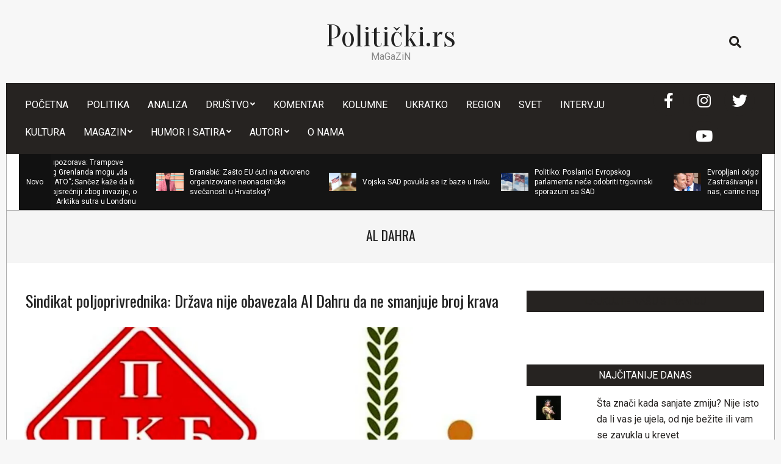

--- FILE ---
content_type: text/html; charset=UTF-8
request_url: https://politicki.rs/tag/al-dahra/
body_size: 159327
content:
<!DOCTYPE html>
<html lang="sr-RS">

<head>
<meta charset="UTF-8" />
<meta name='robots' content='index, follow, max-image-preview:large, max-snippet:-1, max-video-preview:-1' />
<meta name="viewport" content="width=device-width, initial-scale=1" />
<meta name="generator" content="Nevark 2.12.1" />

	<!-- This site is optimized with the Yoast SEO plugin v26.7 - https://yoast.com/wordpress/plugins/seo/ -->
	<title>AL DAHRA Archives - Politički.rs</title>
	<link rel="canonical" href="https://politicki.rs/tag/al-dahra/" />
	<meta property="og:locale" content="sr_RS" />
	<meta property="og:type" content="article" />
	<meta property="og:title" content="AL DAHRA Archives - Politički.rs" />
	<meta property="og:url" content="https://politicki.rs/tag/al-dahra/" />
	<meta property="og:site_name" content="Politički.rs" />
	<meta name="twitter:card" content="summary_large_image" />
	<script type="application/ld+json" class="yoast-schema-graph">{"@context":"https://schema.org","@graph":[{"@type":"CollectionPage","@id":"https://politicki.rs/tag/al-dahra/","url":"https://politicki.rs/tag/al-dahra/","name":"AL DAHRA Archives - Politički.rs","isPartOf":{"@id":"https://politicki.rs/#website"},"primaryImageOfPage":{"@id":"https://politicki.rs/tag/al-dahra/#primaryimage"},"image":{"@id":"https://politicki.rs/tag/al-dahra/#primaryimage"},"thumbnailUrl":"https://i0.wp.com/politicki.rs/wp-content/uploads/2021/07/PKB-al-dahra-960x540-1.jpg?fit=960%2C540&ssl=1","breadcrumb":{"@id":"https://politicki.rs/tag/al-dahra/#breadcrumb"},"inLanguage":"sr-RS"},{"@type":"ImageObject","inLanguage":"sr-RS","@id":"https://politicki.rs/tag/al-dahra/#primaryimage","url":"https://i0.wp.com/politicki.rs/wp-content/uploads/2021/07/PKB-al-dahra-960x540-1.jpg?fit=960%2C540&ssl=1","contentUrl":"https://i0.wp.com/politicki.rs/wp-content/uploads/2021/07/PKB-al-dahra-960x540-1.jpg?fit=960%2C540&ssl=1","width":960,"height":540,"caption":"Foto: Večernje novosti (arhiva)"},{"@type":"BreadcrumbList","@id":"https://politicki.rs/tag/al-dahra/#breadcrumb","itemListElement":[{"@type":"ListItem","position":1,"name":"Home","item":"https://politicki.rs/"},{"@type":"ListItem","position":2,"name":"AL DAHRA"}]},{"@type":"WebSite","@id":"https://politicki.rs/#website","url":"https://politicki.rs/","name":"Politički","description":"MaGaZiN","publisher":{"@id":"https://politicki.rs/#/schema/person/f3e28332a8346e7f0fe8b8f04323fd1c"},"potentialAction":[{"@type":"SearchAction","target":{"@type":"EntryPoint","urlTemplate":"https://politicki.rs/?s={search_term_string}"},"query-input":{"@type":"PropertyValueSpecification","valueRequired":true,"valueName":"search_term_string"}}],"inLanguage":"sr-RS"},{"@type":["Person","Organization"],"@id":"https://politicki.rs/#/schema/person/f3e28332a8346e7f0fe8b8f04323fd1c","name":"politicki.rs","image":{"@type":"ImageObject","inLanguage":"sr-RS","@id":"https://politicki.rs/#/schema/person/image/","url":"https://i0.wp.com/politicki.rs/wp-content/uploads/2023/04/cropped-cropped-politicki-rs-magazin.jpg?fit=300%2C100&ssl=1","contentUrl":"https://i0.wp.com/politicki.rs/wp-content/uploads/2023/04/cropped-cropped-politicki-rs-magazin.jpg?fit=300%2C100&ssl=1","width":300,"height":100,"caption":"politicki.rs"},"logo":{"@id":"https://politicki.rs/#/schema/person/image/"}}]}</script>
	<!-- / Yoast SEO plugin. -->


<link rel='dns-prefetch' href='//stats.wp.com' />
<link rel='dns-prefetch' href='//fonts.googleapis.com' />
<link rel='dns-prefetch' href='//widgets.wp.com' />
<link rel='dns-prefetch' href='//jetpack.wordpress.com' />
<link rel='dns-prefetch' href='//s0.wp.com' />
<link rel='dns-prefetch' href='//public-api.wordpress.com' />
<link rel='dns-prefetch' href='//0.gravatar.com' />
<link rel='dns-prefetch' href='//1.gravatar.com' />
<link rel='dns-prefetch' href='//2.gravatar.com' />
<link rel='preconnect' href='//i0.wp.com' />
<link rel='preconnect' href='//c0.wp.com' />
<link rel="alternate" type="application/rss+xml" title="Politički.rs &raquo; dovod" href="https://politicki.rs/feed/" />
<link rel="alternate" type="application/rss+xml" title="Politički.rs &raquo; dovod komentara" href="https://politicki.rs/comments/feed/" />
<script id="wpp-js" src="https://politicki.rs/wp-content/plugins/wordpress-popular-posts/assets/js/wpp.min.js?ver=7.3.6" data-sampling="0" data-sampling-rate="100" data-api-url="https://politicki.rs/wp-json/wordpress-popular-posts" data-post-id="0" data-token="ff9081a6c3" data-lang="0" data-debug="0"></script>
<link rel="alternate" type="application/rss+xml" title="Politički.rs &raquo; dovod oznake AL DAHRA" href="https://politicki.rs/tag/al-dahra/feed/" />
<link rel="preload" href="https://politicki.rs/wp-content/themes/nevark/library/fonticons/webfonts/fa-solid-900.woff2" as="font" crossorigin="anonymous">
<link rel="preload" href="https://politicki.rs/wp-content/themes/nevark/library/fonticons/webfonts/fa-regular-400.woff2" as="font" crossorigin="anonymous">
<link rel="preload" href="https://politicki.rs/wp-content/themes/nevark/library/fonticons/webfonts/fa-brands-400.woff2" as="font" crossorigin="anonymous">
		<!-- This site uses the Google Analytics by MonsterInsights plugin v9.11.1 - Using Analytics tracking - https://www.monsterinsights.com/ -->
							<script src="//www.googletagmanager.com/gtag/js?id=G-TPCH7REC8N"  data-cfasync="false" data-wpfc-render="false" async></script>
			<script data-cfasync="false" data-wpfc-render="false">
				var mi_version = '9.11.1';
				var mi_track_user = true;
				var mi_no_track_reason = '';
								var MonsterInsightsDefaultLocations = {"page_location":"https:\/\/politicki.rs\/tag\/al-dahra\/"};
								if ( typeof MonsterInsightsPrivacyGuardFilter === 'function' ) {
					var MonsterInsightsLocations = (typeof MonsterInsightsExcludeQuery === 'object') ? MonsterInsightsPrivacyGuardFilter( MonsterInsightsExcludeQuery ) : MonsterInsightsPrivacyGuardFilter( MonsterInsightsDefaultLocations );
				} else {
					var MonsterInsightsLocations = (typeof MonsterInsightsExcludeQuery === 'object') ? MonsterInsightsExcludeQuery : MonsterInsightsDefaultLocations;
				}

								var disableStrs = [
										'ga-disable-G-TPCH7REC8N',
									];

				/* Function to detect opted out users */
				function __gtagTrackerIsOptedOut() {
					for (var index = 0; index < disableStrs.length; index++) {
						if (document.cookie.indexOf(disableStrs[index] + '=true') > -1) {
							return true;
						}
					}

					return false;
				}

				/* Disable tracking if the opt-out cookie exists. */
				if (__gtagTrackerIsOptedOut()) {
					for (var index = 0; index < disableStrs.length; index++) {
						window[disableStrs[index]] = true;
					}
				}

				/* Opt-out function */
				function __gtagTrackerOptout() {
					for (var index = 0; index < disableStrs.length; index++) {
						document.cookie = disableStrs[index] + '=true; expires=Thu, 31 Dec 2099 23:59:59 UTC; path=/';
						window[disableStrs[index]] = true;
					}
				}

				if ('undefined' === typeof gaOptout) {
					function gaOptout() {
						__gtagTrackerOptout();
					}
				}
								window.dataLayer = window.dataLayer || [];

				window.MonsterInsightsDualTracker = {
					helpers: {},
					trackers: {},
				};
				if (mi_track_user) {
					function __gtagDataLayer() {
						dataLayer.push(arguments);
					}

					function __gtagTracker(type, name, parameters) {
						if (!parameters) {
							parameters = {};
						}

						if (parameters.send_to) {
							__gtagDataLayer.apply(null, arguments);
							return;
						}

						if (type === 'event') {
														parameters.send_to = monsterinsights_frontend.v4_id;
							var hookName = name;
							if (typeof parameters['event_category'] !== 'undefined') {
								hookName = parameters['event_category'] + ':' + name;
							}

							if (typeof MonsterInsightsDualTracker.trackers[hookName] !== 'undefined') {
								MonsterInsightsDualTracker.trackers[hookName](parameters);
							} else {
								__gtagDataLayer('event', name, parameters);
							}
							
						} else {
							__gtagDataLayer.apply(null, arguments);
						}
					}

					__gtagTracker('js', new Date());
					__gtagTracker('set', {
						'developer_id.dZGIzZG': true,
											});
					if ( MonsterInsightsLocations.page_location ) {
						__gtagTracker('set', MonsterInsightsLocations);
					}
										__gtagTracker('config', 'G-TPCH7REC8N', {"forceSSL":"true","link_attribution":"true"} );
										window.gtag = __gtagTracker;										(function () {
						/* https://developers.google.com/analytics/devguides/collection/analyticsjs/ */
						/* ga and __gaTracker compatibility shim. */
						var noopfn = function () {
							return null;
						};
						var newtracker = function () {
							return new Tracker();
						};
						var Tracker = function () {
							return null;
						};
						var p = Tracker.prototype;
						p.get = noopfn;
						p.set = noopfn;
						p.send = function () {
							var args = Array.prototype.slice.call(arguments);
							args.unshift('send');
							__gaTracker.apply(null, args);
						};
						var __gaTracker = function () {
							var len = arguments.length;
							if (len === 0) {
								return;
							}
							var f = arguments[len - 1];
							if (typeof f !== 'object' || f === null || typeof f.hitCallback !== 'function') {
								if ('send' === arguments[0]) {
									var hitConverted, hitObject = false, action;
									if ('event' === arguments[1]) {
										if ('undefined' !== typeof arguments[3]) {
											hitObject = {
												'eventAction': arguments[3],
												'eventCategory': arguments[2],
												'eventLabel': arguments[4],
												'value': arguments[5] ? arguments[5] : 1,
											}
										}
									}
									if ('pageview' === arguments[1]) {
										if ('undefined' !== typeof arguments[2]) {
											hitObject = {
												'eventAction': 'page_view',
												'page_path': arguments[2],
											}
										}
									}
									if (typeof arguments[2] === 'object') {
										hitObject = arguments[2];
									}
									if (typeof arguments[5] === 'object') {
										Object.assign(hitObject, arguments[5]);
									}
									if ('undefined' !== typeof arguments[1].hitType) {
										hitObject = arguments[1];
										if ('pageview' === hitObject.hitType) {
											hitObject.eventAction = 'page_view';
										}
									}
									if (hitObject) {
										action = 'timing' === arguments[1].hitType ? 'timing_complete' : hitObject.eventAction;
										hitConverted = mapArgs(hitObject);
										__gtagTracker('event', action, hitConverted);
									}
								}
								return;
							}

							function mapArgs(args) {
								var arg, hit = {};
								var gaMap = {
									'eventCategory': 'event_category',
									'eventAction': 'event_action',
									'eventLabel': 'event_label',
									'eventValue': 'event_value',
									'nonInteraction': 'non_interaction',
									'timingCategory': 'event_category',
									'timingVar': 'name',
									'timingValue': 'value',
									'timingLabel': 'event_label',
									'page': 'page_path',
									'location': 'page_location',
									'title': 'page_title',
									'referrer' : 'page_referrer',
								};
								for (arg in args) {
																		if (!(!args.hasOwnProperty(arg) || !gaMap.hasOwnProperty(arg))) {
										hit[gaMap[arg]] = args[arg];
									} else {
										hit[arg] = args[arg];
									}
								}
								return hit;
							}

							try {
								f.hitCallback();
							} catch (ex) {
							}
						};
						__gaTracker.create = newtracker;
						__gaTracker.getByName = newtracker;
						__gaTracker.getAll = function () {
							return [];
						};
						__gaTracker.remove = noopfn;
						__gaTracker.loaded = true;
						window['__gaTracker'] = __gaTracker;
					})();
									} else {
										console.log("");
					(function () {
						function __gtagTracker() {
							return null;
						}

						window['__gtagTracker'] = __gtagTracker;
						window['gtag'] = __gtagTracker;
					})();
									}
			</script>
							<!-- / Google Analytics by MonsterInsights -->
		<style id='wp-img-auto-sizes-contain-inline-css'>
img:is([sizes=auto i],[sizes^="auto," i]){contain-intrinsic-size:3000px 1500px}
/*# sourceURL=wp-img-auto-sizes-contain-inline-css */
</style>
<style id='wp-emoji-styles-inline-css'>

	img.wp-smiley, img.emoji {
		display: inline !important;
		border: none !important;
		box-shadow: none !important;
		height: 1em !important;
		width: 1em !important;
		margin: 0 0.07em !important;
		vertical-align: -0.1em !important;
		background: none !important;
		padding: 0 !important;
	}
/*# sourceURL=wp-emoji-styles-inline-css */
</style>
<link rel='stylesheet' id='wp-block-library-css' href='https://c0.wp.com/c/6.9/wp-includes/css/dist/block-library/style.min.css' media='all' />
<style id='global-styles-inline-css'>
:root{--wp--preset--aspect-ratio--square: 1;--wp--preset--aspect-ratio--4-3: 4/3;--wp--preset--aspect-ratio--3-4: 3/4;--wp--preset--aspect-ratio--3-2: 3/2;--wp--preset--aspect-ratio--2-3: 2/3;--wp--preset--aspect-ratio--16-9: 16/9;--wp--preset--aspect-ratio--9-16: 9/16;--wp--preset--color--black: #000000;--wp--preset--color--cyan-bluish-gray: #abb8c3;--wp--preset--color--white: #ffffff;--wp--preset--color--pale-pink: #f78da7;--wp--preset--color--vivid-red: #cf2e2e;--wp--preset--color--luminous-vivid-orange: #ff6900;--wp--preset--color--luminous-vivid-amber: #fcb900;--wp--preset--color--light-green-cyan: #7bdcb5;--wp--preset--color--vivid-green-cyan: #00d084;--wp--preset--color--pale-cyan-blue: #8ed1fc;--wp--preset--color--vivid-cyan-blue: #0693e3;--wp--preset--color--vivid-purple: #9b51e0;--wp--preset--color--accent: #262321;--wp--preset--color--accent-font: #ffffff;--wp--preset--gradient--vivid-cyan-blue-to-vivid-purple: linear-gradient(135deg,rgb(6,147,227) 0%,rgb(155,81,224) 100%);--wp--preset--gradient--light-green-cyan-to-vivid-green-cyan: linear-gradient(135deg,rgb(122,220,180) 0%,rgb(0,208,130) 100%);--wp--preset--gradient--luminous-vivid-amber-to-luminous-vivid-orange: linear-gradient(135deg,rgb(252,185,0) 0%,rgb(255,105,0) 100%);--wp--preset--gradient--luminous-vivid-orange-to-vivid-red: linear-gradient(135deg,rgb(255,105,0) 0%,rgb(207,46,46) 100%);--wp--preset--gradient--very-light-gray-to-cyan-bluish-gray: linear-gradient(135deg,rgb(238,238,238) 0%,rgb(169,184,195) 100%);--wp--preset--gradient--cool-to-warm-spectrum: linear-gradient(135deg,rgb(74,234,220) 0%,rgb(151,120,209) 20%,rgb(207,42,186) 40%,rgb(238,44,130) 60%,rgb(251,105,98) 80%,rgb(254,248,76) 100%);--wp--preset--gradient--blush-light-purple: linear-gradient(135deg,rgb(255,206,236) 0%,rgb(152,150,240) 100%);--wp--preset--gradient--blush-bordeaux: linear-gradient(135deg,rgb(254,205,165) 0%,rgb(254,45,45) 50%,rgb(107,0,62) 100%);--wp--preset--gradient--luminous-dusk: linear-gradient(135deg,rgb(255,203,112) 0%,rgb(199,81,192) 50%,rgb(65,88,208) 100%);--wp--preset--gradient--pale-ocean: linear-gradient(135deg,rgb(255,245,203) 0%,rgb(182,227,212) 50%,rgb(51,167,181) 100%);--wp--preset--gradient--electric-grass: linear-gradient(135deg,rgb(202,248,128) 0%,rgb(113,206,126) 100%);--wp--preset--gradient--midnight: linear-gradient(135deg,rgb(2,3,129) 0%,rgb(40,116,252) 100%);--wp--preset--font-size--small: 13px;--wp--preset--font-size--medium: 20px;--wp--preset--font-size--large: 36px;--wp--preset--font-size--x-large: 42px;--wp--preset--spacing--20: 0.44rem;--wp--preset--spacing--30: 0.67rem;--wp--preset--spacing--40: 1rem;--wp--preset--spacing--50: 1.5rem;--wp--preset--spacing--60: 2.25rem;--wp--preset--spacing--70: 3.38rem;--wp--preset--spacing--80: 5.06rem;--wp--preset--shadow--natural: 6px 6px 9px rgba(0, 0, 0, 0.2);--wp--preset--shadow--deep: 12px 12px 50px rgba(0, 0, 0, 0.4);--wp--preset--shadow--sharp: 6px 6px 0px rgba(0, 0, 0, 0.2);--wp--preset--shadow--outlined: 6px 6px 0px -3px rgb(255, 255, 255), 6px 6px rgb(0, 0, 0);--wp--preset--shadow--crisp: 6px 6px 0px rgb(0, 0, 0);}:where(.is-layout-flex){gap: 0.5em;}:where(.is-layout-grid){gap: 0.5em;}body .is-layout-flex{display: flex;}.is-layout-flex{flex-wrap: wrap;align-items: center;}.is-layout-flex > :is(*, div){margin: 0;}body .is-layout-grid{display: grid;}.is-layout-grid > :is(*, div){margin: 0;}:where(.wp-block-columns.is-layout-flex){gap: 2em;}:where(.wp-block-columns.is-layout-grid){gap: 2em;}:where(.wp-block-post-template.is-layout-flex){gap: 1.25em;}:where(.wp-block-post-template.is-layout-grid){gap: 1.25em;}.has-black-color{color: var(--wp--preset--color--black) !important;}.has-cyan-bluish-gray-color{color: var(--wp--preset--color--cyan-bluish-gray) !important;}.has-white-color{color: var(--wp--preset--color--white) !important;}.has-pale-pink-color{color: var(--wp--preset--color--pale-pink) !important;}.has-vivid-red-color{color: var(--wp--preset--color--vivid-red) !important;}.has-luminous-vivid-orange-color{color: var(--wp--preset--color--luminous-vivid-orange) !important;}.has-luminous-vivid-amber-color{color: var(--wp--preset--color--luminous-vivid-amber) !important;}.has-light-green-cyan-color{color: var(--wp--preset--color--light-green-cyan) !important;}.has-vivid-green-cyan-color{color: var(--wp--preset--color--vivid-green-cyan) !important;}.has-pale-cyan-blue-color{color: var(--wp--preset--color--pale-cyan-blue) !important;}.has-vivid-cyan-blue-color{color: var(--wp--preset--color--vivid-cyan-blue) !important;}.has-vivid-purple-color{color: var(--wp--preset--color--vivid-purple) !important;}.has-black-background-color{background-color: var(--wp--preset--color--black) !important;}.has-cyan-bluish-gray-background-color{background-color: var(--wp--preset--color--cyan-bluish-gray) !important;}.has-white-background-color{background-color: var(--wp--preset--color--white) !important;}.has-pale-pink-background-color{background-color: var(--wp--preset--color--pale-pink) !important;}.has-vivid-red-background-color{background-color: var(--wp--preset--color--vivid-red) !important;}.has-luminous-vivid-orange-background-color{background-color: var(--wp--preset--color--luminous-vivid-orange) !important;}.has-luminous-vivid-amber-background-color{background-color: var(--wp--preset--color--luminous-vivid-amber) !important;}.has-light-green-cyan-background-color{background-color: var(--wp--preset--color--light-green-cyan) !important;}.has-vivid-green-cyan-background-color{background-color: var(--wp--preset--color--vivid-green-cyan) !important;}.has-pale-cyan-blue-background-color{background-color: var(--wp--preset--color--pale-cyan-blue) !important;}.has-vivid-cyan-blue-background-color{background-color: var(--wp--preset--color--vivid-cyan-blue) !important;}.has-vivid-purple-background-color{background-color: var(--wp--preset--color--vivid-purple) !important;}.has-black-border-color{border-color: var(--wp--preset--color--black) !important;}.has-cyan-bluish-gray-border-color{border-color: var(--wp--preset--color--cyan-bluish-gray) !important;}.has-white-border-color{border-color: var(--wp--preset--color--white) !important;}.has-pale-pink-border-color{border-color: var(--wp--preset--color--pale-pink) !important;}.has-vivid-red-border-color{border-color: var(--wp--preset--color--vivid-red) !important;}.has-luminous-vivid-orange-border-color{border-color: var(--wp--preset--color--luminous-vivid-orange) !important;}.has-luminous-vivid-amber-border-color{border-color: var(--wp--preset--color--luminous-vivid-amber) !important;}.has-light-green-cyan-border-color{border-color: var(--wp--preset--color--light-green-cyan) !important;}.has-vivid-green-cyan-border-color{border-color: var(--wp--preset--color--vivid-green-cyan) !important;}.has-pale-cyan-blue-border-color{border-color: var(--wp--preset--color--pale-cyan-blue) !important;}.has-vivid-cyan-blue-border-color{border-color: var(--wp--preset--color--vivid-cyan-blue) !important;}.has-vivid-purple-border-color{border-color: var(--wp--preset--color--vivid-purple) !important;}.has-vivid-cyan-blue-to-vivid-purple-gradient-background{background: var(--wp--preset--gradient--vivid-cyan-blue-to-vivid-purple) !important;}.has-light-green-cyan-to-vivid-green-cyan-gradient-background{background: var(--wp--preset--gradient--light-green-cyan-to-vivid-green-cyan) !important;}.has-luminous-vivid-amber-to-luminous-vivid-orange-gradient-background{background: var(--wp--preset--gradient--luminous-vivid-amber-to-luminous-vivid-orange) !important;}.has-luminous-vivid-orange-to-vivid-red-gradient-background{background: var(--wp--preset--gradient--luminous-vivid-orange-to-vivid-red) !important;}.has-very-light-gray-to-cyan-bluish-gray-gradient-background{background: var(--wp--preset--gradient--very-light-gray-to-cyan-bluish-gray) !important;}.has-cool-to-warm-spectrum-gradient-background{background: var(--wp--preset--gradient--cool-to-warm-spectrum) !important;}.has-blush-light-purple-gradient-background{background: var(--wp--preset--gradient--blush-light-purple) !important;}.has-blush-bordeaux-gradient-background{background: var(--wp--preset--gradient--blush-bordeaux) !important;}.has-luminous-dusk-gradient-background{background: var(--wp--preset--gradient--luminous-dusk) !important;}.has-pale-ocean-gradient-background{background: var(--wp--preset--gradient--pale-ocean) !important;}.has-electric-grass-gradient-background{background: var(--wp--preset--gradient--electric-grass) !important;}.has-midnight-gradient-background{background: var(--wp--preset--gradient--midnight) !important;}.has-small-font-size{font-size: var(--wp--preset--font-size--small) !important;}.has-medium-font-size{font-size: var(--wp--preset--font-size--medium) !important;}.has-large-font-size{font-size: var(--wp--preset--font-size--large) !important;}.has-x-large-font-size{font-size: var(--wp--preset--font-size--x-large) !important;}
/*# sourceURL=global-styles-inline-css */
</style>

<style id='classic-theme-styles-inline-css'>
/*! This file is auto-generated */
.wp-block-button__link{color:#fff;background-color:#32373c;border-radius:9999px;box-shadow:none;text-decoration:none;padding:calc(.667em + 2px) calc(1.333em + 2px);font-size:1.125em}.wp-block-file__button{background:#32373c;color:#fff;text-decoration:none}
/*# sourceURL=/wp-includes/css/classic-themes.min.css */
</style>
<link rel='stylesheet' id='lightSlider-css' href='https://politicki.rs/wp-content/plugins/hootkit/assets/lightSlider.min.css?ver=1.1.2' media='' />
<link rel='stylesheet' id='font-awesome-css' href='https://politicki.rs/wp-content/themes/nevark/library/fonticons/font-awesome.min.css?ver=5.15.4' media='all' />
<link rel='stylesheet' id='wpos-slick-style-css' href='https://politicki.rs/wp-content/plugins/wp-trending-post-slider-and-widget/assets/css/slick.css?ver=1.8.6' media='all' />
<link rel='stylesheet' id='wtpsw-public-style-css' href='https://politicki.rs/wp-content/plugins/wp-trending-post-slider-and-widget/assets/css/wtpsw-public.css?ver=1.8.6' media='all' />
<link rel='stylesheet' id='source-affix-plugin-styles-css' href='https://politicki.rs/wp-content/plugins/source-affix/assets/css/public.min.css?ver=2.0.5' media='all' />
<link rel='stylesheet' id='wordpress-popular-posts-css-css' href='https://politicki.rs/wp-content/plugins/wordpress-popular-posts/assets/css/wpp.css?ver=7.3.6' media='all' />
<link rel='stylesheet' id='nevark-googlefont-css' href='https://fonts.googleapis.com/css2?family=Roboto:ital,wght@0,300;0,400;0,500;0,600;0,700;0,800;1,400;1,700&#038;family=Oswald:ital,wght@0,400&#038;family=Oranienbaum:ital,wght@0,400&#038;display=swap' media='all' />
<link rel='stylesheet' id='jetpack-subscriptions-css' href='https://c0.wp.com/p/jetpack/15.4/_inc/build/subscriptions/subscriptions.min.css' media='all' />
<style id='jetpack_facebook_likebox-inline-css'>
.widget_facebook_likebox {
	overflow: hidden;
}

/*# sourceURL=https://politicki.rs/wp-content/plugins/jetpack/modules/widgets/facebook-likebox/style.css */
</style>
<link rel='stylesheet' id='hoot-style-css' href='https://politicki.rs/wp-content/themes/nevark/style.min.css?ver=2.12.1' media='all' />
<link rel='stylesheet' id='nevark-hootkit-css' href='https://politicki.rs/wp-content/themes/nevark/hootkit/hootkit.min.css?ver=2.12.1' media='all' />
<link rel='stylesheet' id='hoot-wpblocks-css' href='https://politicki.rs/wp-content/themes/nevark/include/blocks/wpblocks.css?ver=2.12.1' media='all' />
<style id='hoot-wpblocks-inline-css'>
.hgrid {  max-width: 1260px; }  a {  color: #262321; }  a:hover {  color: #1c1a19; }  .accent-typo {  background: #262321;  color: #ffffff; }  .invert-accent-typo {  background: #ffffff;  color: #262321; }  .invert-typo {  color: #ffffff; }  .enforce-typo {  background: #ffffff; }  body.wordpress input[type="submit"], body.wordpress #submit, body.wordpress .button {  background: #262321;  color: #ffffff; }  body.wordpress input[type="submit"]:hover, body.wordpress #submit:hover, body.wordpress .button:hover, body.wordpress input[type="submit"]:focus, body.wordpress #submit:focus, body.wordpress .button:focus {  background: #262321;  color: #ffffff; }  h1, h2, h3, h4, h5, h6, .title, .titlefont {  font-family: "Oswald", sans-serif;  text-transform: none; }  #main.main,.below-header {  background: #ffffff; }  #header-supplementary {  background: #262321;  color: #ffffff; }  #header-supplementary .js-search .searchform.expand .searchtext {  background: #262321; }  #topbar {  color: #ffffff; }  #topbar:before {  background: #262321; }  #topbar.js-search .searchform.expand .searchtext {  background: #262321; }  .header-aside-search.js-search .searchform i.fa-search {  color: #262321; }  #site-title {  font-family: "Oranienbaum", serif;  text-transform: none; }  #site-logo.accent-typo {  border-color: #262321; }  #site-logo.invert-accent-typo {  border-color: #ffffff; }  .site-logo-with-icon #site-title i {  font-size: 50px; }  .site-logo-mixed-image img {  max-width: 200px; }  .site-title-line em {  color: #262321; }  .site-title-line mark {  background: #262321;  color: #ffffff; }  .site-title-heading-font {  font-family: "Oswald", sans-serif; }  .menu-items ul {  background: #262321; }  .menu-items ul a {  color: #ffffff; }  .menu-items > li.current-menu-item:not(.nohighlight), .menu-items > li.current-menu-ancestor, .menu-items > li:hover,.menu-items ul li.current-menu-item:not(.nohighlight), .menu-items ul li.current-menu-ancestor, .menu-items ul li:hover {  background: #ffffff; }  .menu-items > li.current-menu-item:not(.nohighlight) > a, .menu-items > li.current-menu-ancestor > a, .menu-items > li:hover > a,.menu-items ul li.current-menu-item:not(.nohighlight) > a, .menu-items ul li.current-menu-ancestor > a, .menu-items ul li:hover > a {  color: #262321; }  .more-link,.more-link a {  color: #262321; }  .more-link:hover,.more-link:hover a {  color: #1c1a19; }  .sidebar .widget-title {  background: #262321;  color: #ffffff; }  .sub-footer .widget-title, .footer .widget-title {  color: #ffffff; }  .main-content-grid,.widget,.frontpage-area {  margin-top: 45px; }  .widget,.frontpage-area {  margin-bottom: 45px; }  .frontpage-area.module-bg-highlight, .frontpage-area.module-bg-color, .frontpage-area.module-bg-image {  padding: 45px 0; }  .footer .widget {  margin: 30px 0; }  .js-search .searchform.expand .searchtext {  background: #ffffff; }  .sub-footer,.footer {  background: #262321;  color: #ffffff; }  #infinite-handle span,.lrm-form a.button, .lrm-form button, .lrm-form button[type=submit], .lrm-form #buddypress input[type=submit], .lrm-form input[type=submit],.widget_newsletterwidget, .widget_newsletterwidgetminimal,.wc-block-components-button, .woocommerce #respond input#submit.alt, .woocommerce a.button.alt, .woocommerce button.button.alt, .woocommerce input.button.alt,.widget_breadcrumb_navxt .breadcrumbs > .hoot-bcn-pretext {  background: #262321;  color: #ffffff; }  .woocommerce nav.woocommerce-pagination ul li a:focus, .woocommerce nav.woocommerce-pagination ul li a:hover {  color: #1c1a19; }  .woocommerce div.product .woocommerce-tabs ul.tabs li:hover,.woocommerce div.product .woocommerce-tabs ul.tabs li.active {  background: #262321; }  .woocommerce div.product .woocommerce-tabs ul.tabs li:hover a, .woocommerce div.product .woocommerce-tabs ul.tabs li:hover a:hover,.woocommerce div.product .woocommerce-tabs ul.tabs li.active a {  color: #ffffff; }  .wc-block-components-button:hover, .woocommerce #respond input#submit.alt:hover, .woocommerce a.button.alt:hover, .woocommerce button.button.alt:hover, .woocommerce input.button.alt:hover {  background: #262321;  color: #ffffff; }  .widget_breadcrumb_navxt .breadcrumbs > .hoot-bcn-pretext:after {  border-left-color: #262321; }  .flycart-toggle, .flycart-panel {  background: #ffffff; }  .lSSlideOuter ul.lSPager.lSpg > li:hover a, .lSSlideOuter ul.lSPager.lSpg > li.active a {  background-color: #262321; }  .lSSlideOuter ul.lSPager.lSpg > li a {  border-color: #262321; }  .wrap-light-on-dark .hootkitslide-head, .wrap-dark-on-light .hootkitslide-head {  background: #262321;  color: #ffffff; }  .widget .viewall a {  background: #ffffff; }  .widget .viewall a:hover {  background: #ffffff;  color: #262321; }  .bottomborder-line:after,.bottomborder-shadow:after {  margin-top: 45px; }  .topborder-line:before,.topborder-shadow:before {  margin-bottom: 45px; }  .cta-subtitle {  color: #262321; }  .social-icons-icon {  background: #262321; }  #topbar .social-icons-icon, #page-wrapper .social-icons-icon {  color: #ffffff; }  .content-block-icon i {  color: #262321; }  .icon-style-circle,.icon-style-square {  border-color: #262321; }  .content-block-style3 .content-block-icon {  background: #ffffff; }  :root .has-accent-color,.is-style-outline>.wp-block-button__link:not(.has-text-color), .wp-block-button__link.is-style-outline:not(.has-text-color) {  color: #262321; }  :root .has-accent-background-color,.wp-block-button__link,.wp-block-button__link:hover,.wp-block-search__button,.wp-block-search__button:hover, .wp-block-file__button,.wp-block-file__button:hover {  background: #262321; }  :root .has-accent-font-color,.wp-block-button__link,.wp-block-button__link:hover,.wp-block-search__button,.wp-block-search__button:hover, .wp-block-file__button,.wp-block-file__button:hover {  color: #ffffff; }  :root .has-accent-font-background-color {  background: #ffffff; }  @media only screen and (max-width: 969px){ .mobilemenu-fixed .menu-toggle, .mobilemenu-fixed .menu-items {  background: #262321; }  .sidebar {  margin-top: 45px; }  .frontpage-widgetarea > div.hgrid > [class*="hgrid-span-"] {  margin-bottom: 45px; }  }
/*# sourceURL=hoot-wpblocks-inline-css */
</style>
<link rel='stylesheet' id='myStyleSheets-css' href='https://politicki.rs/wp-content/plugins/wp-latest-posts/css/wplp_front.css?ver=5.0.11' media='all' />
<link rel='stylesheet' id='wplpStyleDefault-css' href='https://politicki.rs/wp-content/plugins/wp-latest-posts/themes/default/style.css?ver=5.0.11' media='all' />
<style id='wplpStyleDefault-inline-css'>
#wplp_widget_93.wplp_container.default:hover .flex-next,#wplp_widget_93.wplp_container .flex-direction-nav .flex-prev{color : rgb(51, 51, 51) !important}#wplp_widget_93 .swiper-button-next,#wplp_widget_93 .swiper-button-prev{color : rgb(51, 51, 51)!important; background-image: none!important}#wplp_widget_93.wplp_container.default:hover .flex-next:hover,#wplp_widget_93.wplp_container.default:hover .flex-prev:hover{color :rgb(54, 54, 54) !important}#wplp_widget_93 .swiper-button-next:hover,#wplp_widget_93 .swiper-button-prev:hover{color :rgb(54, 54, 54)!important}#wplp_widget_93 .swiper-pagination-bullet-active{background: rgb(54, 54, 54)!important}#wplp_widget_93.wplp_container .read-more{float:right;background-color : transparent}#wplp_widget_93.wplp_container .read-more{border :1px solid transparent;border-radius: 0px;}#wplp_widget_93.wplp_container .read-more{color : #0c0c0c}#wplp_widget_93.wplp_container .read-more{padding: 3px 7px}#wplp_widget_93.wplp_container.default .author,#wplp_widget_93.wplp_container.default .text,#wplp_widget_93.wplp_container.default .date,#wplp_widget_93.wplp_container.default .category,#wplp_widget_93.wplp_container.default .title {text-align:center!important}#wplp_widget_93 .wplp_listposts .swiper-slide .insideframe:hover .img_cropper:before,#wplp_widget_93 .wplp_listposts .swiper-slide .insideframe:hover .img_cropper:after {opacity:0.7}#wplp_widget_93 .wplp_listposts .swiper-slide .img_cropper:after {background:ffffff;-webkit-box-shadow: inset 0 0 10px 2px ffffff;box-shadow: inset 0 0 10px 2px ffffff;}#wplp_widget_93 .wplp_listposts .swiper-slide .img_cropper:before{content:'\f109';}#wplp_widget_93 .wplp_listposts .swiper-slide .img_cropper:before{color:#ffffff}#wplp_widget_93 .wplp_listposts .swiper-slide .img_cropper:before{background:#444444}@media screen and (max-width: 767px) {#wplp_widget_93 .wplp_listposts.swiper-slide-mb {display: grid;
                    grid-template-columns: repeat(3, 1fr);
                    grid-template-rows: repeat(1, 1fr);
                    gap: 0px;
                    grid-auto-flow: column;}}
#wplp_widget_93.wplp_container.default:hover .flex-next,#wplp_widget_93.wplp_container .flex-direction-nav .flex-prev{color : rgb(51, 51, 51) !important}#wplp_widget_93 .swiper-button-next,#wplp_widget_93 .swiper-button-prev{color : rgb(51, 51, 51)!important; background-image: none!important}#wplp_widget_93.wplp_container.default:hover .flex-next:hover,#wplp_widget_93.wplp_container.default:hover .flex-prev:hover{color :rgb(54, 54, 54) !important}#wplp_widget_93 .swiper-button-next:hover,#wplp_widget_93 .swiper-button-prev:hover{color :rgb(54, 54, 54)!important}#wplp_widget_93 .swiper-pagination-bullet-active{background: rgb(54, 54, 54)!important}#wplp_widget_93.wplp_container .read-more{float:right;background-color : transparent}#wplp_widget_93.wplp_container .read-more{border :1px solid transparent;border-radius: 0px;}#wplp_widget_93.wplp_container .read-more{color : #0c0c0c}#wplp_widget_93.wplp_container .read-more{padding: 3px 7px}#wplp_widget_93.wplp_container.default .author,#wplp_widget_93.wplp_container.default .text,#wplp_widget_93.wplp_container.default .date,#wplp_widget_93.wplp_container.default .category,#wplp_widget_93.wplp_container.default .title {text-align:center!important}#wplp_widget_93 .wplp_listposts .swiper-slide .insideframe:hover .img_cropper:before,#wplp_widget_93 .wplp_listposts .swiper-slide .insideframe:hover .img_cropper:after {opacity:0.7}#wplp_widget_93 .wplp_listposts .swiper-slide .img_cropper:after {background:ffffff;-webkit-box-shadow: inset 0 0 10px 2px ffffff;box-shadow: inset 0 0 10px 2px ffffff;}#wplp_widget_93 .wplp_listposts .swiper-slide .img_cropper:before{content:'\f109';}#wplp_widget_93 .wplp_listposts .swiper-slide .img_cropper:before{color:#ffffff}#wplp_widget_93 .wplp_listposts .swiper-slide .img_cropper:before{background:#444444}@media screen and (max-width: 767px) {#wplp_widget_93 .wplp_listposts.swiper-slide-mb {display: grid;
                    grid-template-columns: repeat(3, 1fr);
                    grid-template-rows: repeat(1, 1fr);
                    gap: 0px;
                    grid-auto-flow: column;}}
#wplp_widget_93.wplp_container.default:hover .flex-next,#wplp_widget_93.wplp_container .flex-direction-nav .flex-prev{color : rgb(51, 51, 51) !important}#wplp_widget_93 .swiper-button-next,#wplp_widget_93 .swiper-button-prev{color : rgb(51, 51, 51)!important; background-image: none!important}#wplp_widget_93.wplp_container.default:hover .flex-next:hover,#wplp_widget_93.wplp_container.default:hover .flex-prev:hover{color :rgb(54, 54, 54) !important}#wplp_widget_93 .swiper-button-next:hover,#wplp_widget_93 .swiper-button-prev:hover{color :rgb(54, 54, 54)!important}#wplp_widget_93 .swiper-pagination-bullet-active{background: rgb(54, 54, 54)!important}#wplp_widget_93.wplp_container .read-more{float:right;background-color : transparent}#wplp_widget_93.wplp_container .read-more{border :1px solid transparent;border-radius: 0px;}#wplp_widget_93.wplp_container .read-more{color : #0c0c0c}#wplp_widget_93.wplp_container .read-more{padding: 3px 7px}#wplp_widget_93.wplp_container.default .author,#wplp_widget_93.wplp_container.default .text,#wplp_widget_93.wplp_container.default .date,#wplp_widget_93.wplp_container.default .category,#wplp_widget_93.wplp_container.default .title {text-align:center!important}#wplp_widget_93 .wplp_listposts .swiper-slide .insideframe:hover .img_cropper:before,#wplp_widget_93 .wplp_listposts .swiper-slide .insideframe:hover .img_cropper:after {opacity:0.7}#wplp_widget_93 .wplp_listposts .swiper-slide .img_cropper:after {background:ffffff;-webkit-box-shadow: inset 0 0 10px 2px ffffff;box-shadow: inset 0 0 10px 2px ffffff;}#wplp_widget_93 .wplp_listposts .swiper-slide .img_cropper:before{content:'\f109';}#wplp_widget_93 .wplp_listposts .swiper-slide .img_cropper:before{color:#ffffff}#wplp_widget_93 .wplp_listposts .swiper-slide .img_cropper:before{background:#444444}@media screen and (max-width: 767px) {#wplp_widget_93 .wplp_listposts.swiper-slide-mb {display: grid;
                    grid-template-columns: repeat(3, 1fr);
                    grid-template-rows: repeat(1, 1fr);
                    gap: 0px;
                    grid-auto-flow: column;}}
#wplp_widget_93.wplp_container.default:hover .flex-next,#wplp_widget_93.wplp_container .flex-direction-nav .flex-prev{color : rgb(51, 51, 51) !important}#wplp_widget_93 .swiper-button-next,#wplp_widget_93 .swiper-button-prev{color : rgb(51, 51, 51)!important; background-image: none!important}#wplp_widget_93.wplp_container.default:hover .flex-next:hover,#wplp_widget_93.wplp_container.default:hover .flex-prev:hover{color :rgb(54, 54, 54) !important}#wplp_widget_93 .swiper-button-next:hover,#wplp_widget_93 .swiper-button-prev:hover{color :rgb(54, 54, 54)!important}#wplp_widget_93 .swiper-pagination-bullet-active{background: rgb(54, 54, 54)!important}#wplp_widget_93.wplp_container .read-more{float:right;background-color : transparent}#wplp_widget_93.wplp_container .read-more{border :1px solid transparent;border-radius: 0px;}#wplp_widget_93.wplp_container .read-more{color : #0c0c0c}#wplp_widget_93.wplp_container .read-more{padding: 3px 7px}#wplp_widget_93.wplp_container.default .author,#wplp_widget_93.wplp_container.default .text,#wplp_widget_93.wplp_container.default .date,#wplp_widget_93.wplp_container.default .category,#wplp_widget_93.wplp_container.default .title {text-align:center!important}#wplp_widget_93 .wplp_listposts .swiper-slide .insideframe:hover .img_cropper:before,#wplp_widget_93 .wplp_listposts .swiper-slide .insideframe:hover .img_cropper:after {opacity:0.7}#wplp_widget_93 .wplp_listposts .swiper-slide .img_cropper:after {background:ffffff;-webkit-box-shadow: inset 0 0 10px 2px ffffff;box-shadow: inset 0 0 10px 2px ffffff;}#wplp_widget_93 .wplp_listposts .swiper-slide .img_cropper:before{content:'\f109';}#wplp_widget_93 .wplp_listposts .swiper-slide .img_cropper:before{color:#ffffff}#wplp_widget_93 .wplp_listposts .swiper-slide .img_cropper:before{background:#444444}@media screen and (max-width: 767px) {#wplp_widget_93 .wplp_listposts.swiper-slide-mb {display: grid;
                    grid-template-columns: repeat(3, 1fr);
                    grid-template-rows: repeat(1, 1fr);
                    gap: 0px;
                    grid-auto-flow: column;}}
/*# sourceURL=wplpStyleDefault-inline-css */
</style>
<link rel='stylesheet' id='dashicons-css' href='https://c0.wp.com/c/6.9/wp-includes/css/dashicons.min.css' media='all' />
<script src="https://c0.wp.com/c/6.9/wp-includes/js/jquery/jquery.min.js" id="jquery-core-js"></script>
<script src="https://c0.wp.com/c/6.9/wp-includes/js/jquery/jquery-migrate.min.js" id="jquery-migrate-js"></script>
<script src="https://politicki.rs/wp-content/plugins/google-analytics-for-wordpress/assets/js/frontend-gtag.min.js?ver=9.11.1" id="monsterinsights-frontend-script-js" async data-wp-strategy="async"></script>
<script data-cfasync="false" data-wpfc-render="false" id='monsterinsights-frontend-script-js-extra'>var monsterinsights_frontend = {"js_events_tracking":"true","download_extensions":"doc,pdf,ppt,zip,xls,docx,pptx,xlsx","inbound_paths":"[{\"path\":\"\\\/go\\\/\",\"label\":\"affiliate\"},{\"path\":\"\\\/recommend\\\/\",\"label\":\"affiliate\"}]","home_url":"https:\/\/politicki.rs","hash_tracking":"false","v4_id":"G-TPCH7REC8N"};</script>
<link rel="https://api.w.org/" href="https://politicki.rs/wp-json/" /><link rel="alternate" title="JSON" type="application/json" href="https://politicki.rs/wp-json/wp/v2/tags/4203" /><link rel="EditURI" type="application/rsd+xml" title="RSD" href="https://politicki.rs/xmlrpc.php?rsd" />
<meta name="generator" content="WordPress 6.9" />
	<style>img#wpstats{display:none}</style>
		            <style id="wpp-loading-animation-styles">@-webkit-keyframes bgslide{from{background-position-x:0}to{background-position-x:-200%}}@keyframes bgslide{from{background-position-x:0}to{background-position-x:-200%}}.wpp-widget-block-placeholder,.wpp-shortcode-placeholder{margin:0 auto;width:60px;height:3px;background:#dd3737;background:linear-gradient(90deg,#dd3737 0%,#571313 10%,#dd3737 100%);background-size:200% auto;border-radius:3px;-webkit-animation:bgslide 1s infinite linear;animation:bgslide 1s infinite linear}</style>
                  <meta name="onesignal" content="wordpress-plugin"/>
            <script>

      window.OneSignalDeferred = window.OneSignalDeferred || [];

      OneSignalDeferred.push(function(OneSignal) {
        var oneSignal_options = {};
        window._oneSignalInitOptions = oneSignal_options;

        oneSignal_options['serviceWorkerParam'] = { scope: '/' };
oneSignal_options['serviceWorkerPath'] = 'OneSignalSDKWorker.js.php';

        OneSignal.Notifications.setDefaultUrl("https://politicki.rs");

        oneSignal_options['wordpress'] = true;
oneSignal_options['appId'] = '34608178-524f-4779-9115-82b6f7a63239';
oneSignal_options['allowLocalhostAsSecureOrigin'] = true;
oneSignal_options['welcomeNotification'] = { };
oneSignal_options['welcomeNotification']['title'] = "";
oneSignal_options['welcomeNotification']['message'] = "";
oneSignal_options['path'] = "https://politicki.rs/wp-content/plugins/onesignal-free-web-push-notifications/sdk_files/";
oneSignal_options['promptOptions'] = { };
oneSignal_options['promptOptions']['actionMessage'] = "Dobijajte obaveštenja o novim tekstovima";
oneSignal_options['promptOptions']['acceptButtonText'] = "Da";
oneSignal_options['promptOptions']['cancelButtonText'] = "Ne";
oneSignal_options['notifyButton'] = { };
oneSignal_options['notifyButton']['enable'] = true;
oneSignal_options['notifyButton']['position'] = 'bottom-right';
oneSignal_options['notifyButton']['theme'] = 'default';
oneSignal_options['notifyButton']['size'] = 'medium';
oneSignal_options['notifyButton']['showCredit'] = true;
oneSignal_options['notifyButton']['text'] = {};
oneSignal_options['notifyButton']['text']['tip.state.unsubscribed'] = 'Dobijajte obaveštenja o novim tekstovima';
oneSignal_options['notifyButton']['text']['message.action.subscribed'] = 'Hvala!';
              OneSignal.init(window._oneSignalInitOptions);
              OneSignal.Slidedown.promptPush()      });

      function documentInitOneSignal() {
        var oneSignal_elements = document.getElementsByClassName("OneSignal-prompt");

        var oneSignalLinkClickHandler = function(event) { OneSignal.Notifications.requestPermission(); event.preventDefault(); };        for(var i = 0; i < oneSignal_elements.length; i++)
          oneSignal_elements[i].addEventListener('click', oneSignalLinkClickHandler, false);
      }

      if (document.readyState === 'complete') {
           documentInitOneSignal();
      }
      else {
           window.addEventListener("load", function(event){
               documentInitOneSignal();
          });
      }
    </script>
<style type="text/css"></style><style type="text/css"></style><style id="custom-background-css">
body.custom-background { background-color: #f7f7f7; }
</style>
	<style type="text/css"></style><style type="text/css"></style><link rel="icon" href="https://i0.wp.com/politicki.rs/wp-content/uploads/2021/07/politicki-logo.jpg?fit=32%2C32&#038;ssl=1" sizes="32x32" />
<link rel="icon" href="https://i0.wp.com/politicki.rs/wp-content/uploads/2021/07/politicki-logo.jpg?fit=192%2C192&#038;ssl=1" sizes="192x192" />
<link rel="apple-touch-icon" href="https://i0.wp.com/politicki.rs/wp-content/uploads/2021/07/politicki-logo.jpg?fit=180%2C180&#038;ssl=1" />
<meta name="msapplication-TileImage" content="https://i0.wp.com/politicki.rs/wp-content/uploads/2021/07/politicki-logo.jpg?fit=270%2C270&#038;ssl=1" />
<link rel='stylesheet' id='wplp-swiper-style-css' href='https://politicki.rs/wp-content/plugins/wp-latest-posts/css/swiper-bundle.min.css?ver=5.0.11' media='all' />
<link rel='stylesheet' id='jetpack-top-posts-widget-css' href='https://c0.wp.com/p/jetpack/15.4/modules/widgets/top-posts/style.css' media='all' />
<link rel='stylesheet' id='jetpack-swiper-library-css' href='https://c0.wp.com/p/jetpack/15.4/_inc/blocks/swiper.css' media='all' />
<link rel='stylesheet' id='jetpack-carousel-css' href='https://c0.wp.com/p/jetpack/15.4/modules/carousel/jetpack-carousel.css' media='all' />
</head>

<body class="archive tag tag-al-dahra tag-4203 custom-background wp-custom-logo wp-theme-nevark nevark wordpress ltr sr sr-rs parent-theme logged-out plural taxonomy taxonomy-post_tag taxonomy-post_tag-al-dahra rstr-lat transliteration-lat lat" dir="ltr" itemscope="itemscope" itemtype="https://schema.org/Blog">

	
	<a href="#main" class="screen-reader-text">Skip to content</a>

	
	<div id="page-wrapper" class=" hgrid site-boxed page-wrapper sitewrap-wide-right sidebarsN sidebars1 hoot-cf7-style hoot-mapp-style hoot-jetpack-style hoot-sticky-sidebar">

		
		<header id="header" class="site-header header-layout-primary-search header-layout-secondary-bottom" role="banner" itemscope="itemscope" itemtype="https://schema.org/WPHeader">

			
			<div id="header-primary" class=" header-part header-primary header-primary-search">
				<div class="hgrid">
					<div class="table hgrid-span-12">
							<div id="branding" class="site-branding branding table-cell-mid">
		<div id="site-logo" class="site-logo-text">
			<div id="site-logo-text" class="site-logo-text site-logo-text-medium"><div id="site-title" class="site-title" itemprop="headline"><a href="https://politicki.rs" rel="home" itemprop="url"><span class="blogname">Politički.rs</span></a></div><div id="site-description" class="site-description" itemprop="description">MaGaZiN</div></div>		</div>
	</div><!-- #branding -->
	<div id="header-aside" class=" header-aside table-cell-mid header-aside-search  js-search"><div class="searchbody"><form method="get" class="searchform" action="https://politicki.rs/" ><label class="screen-reader-text">Search</label><i class="fas fa-search"></i><input type="text" class="searchtext" name="s" placeholder="Type Search Term &hellip;" value="" /><input type="submit" class="submit" name="submit" value="Search" /><span class="js-search-placeholder"></span></form></div><!-- /searchbody --></div>					</div>
				</div>
			</div>

					<div id="header-supplementary" class=" header-part header-supplementary header-supplementary-bottom header-supplementary-center header-supplementary-mobilemenu-inline with-menubg">
			<div class="hgrid">
				<div class="hgrid-span-12">
					<div class="menu-area-wrap">
							<div class="screen-reader-text">Secondary Navigation Menu</div>
	<nav id="menu-secondary" class="menu nav-menu menu-secondary mobilemenu-inline mobilesubmenu-click" role="navigation" itemscope="itemscope" itemtype="https://schema.org/SiteNavigationElement">
		<a class="menu-toggle" href="#"><span class="menu-toggle-text">Menu</span><i class="fas fa-bars"></i></a>

		<ul id="menu-secondary-items" class="menu-items sf-menu menu menu-highlight"><li id="menu-item-99" class="menu-item menu-item-type-custom menu-item-object-custom menu-item-home menu-item-99"><a href="https://politicki.rs/"><span class="menu-title">Početna</span></a></li>
<li id="menu-item-180" class="menu-item menu-item-type-taxonomy menu-item-object-category menu-item-180"><a href="https://politicki.rs/category/politika/"><span class="menu-title">POLITIKA</span></a></li>
<li id="menu-item-298" class="menu-item menu-item-type-taxonomy menu-item-object-category menu-item-298"><a href="https://politicki.rs/category/analiza/"><span class="menu-title">ANALIZA</span></a></li>
<li id="menu-item-103" class="menu-item menu-item-type-taxonomy menu-item-object-category menu-item-has-children menu-item-103"><a href="https://politicki.rs/category/drustvo/"><span class="menu-title">DRUŠTVO</span></a>
<ul class="sub-menu">
	<li id="menu-item-269" class="menu-item menu-item-type-taxonomy menu-item-object-category menu-item-269"><a href="https://politicki.rs/category/drustvo/hronika/"><span class="menu-title">HRONIKA</span></a></li>
	<li id="menu-item-177" class="menu-item menu-item-type-taxonomy menu-item-object-category menu-item-177"><a href="https://politicki.rs/category/drustvo/ekonomija/"><span class="menu-title">EKONOMIJA</span></a></li>
	<li id="menu-item-106" class="menu-item menu-item-type-taxonomy menu-item-object-category menu-item-106"><a href="https://politicki.rs/category/drustvo/istorija/"><span class="menu-title">ISTORIJA</span></a></li>
</ul>
</li>
<li id="menu-item-105" class="menu-item menu-item-type-taxonomy menu-item-object-category menu-item-105"><a href="https://politicki.rs/category/komentar/"><span class="menu-title">KOMENTAR</span></a></li>
<li id="menu-item-101" class="menu-item menu-item-type-taxonomy menu-item-object-category menu-item-101"><a href="https://politicki.rs/category/kolumne/"><span class="menu-title">KOLUMNE</span></a></li>
<li id="menu-item-102" class="menu-item menu-item-type-taxonomy menu-item-object-category menu-item-102"><a href="https://politicki.rs/category/ukratko/"><span class="menu-title">UKRATKO</span></a></li>
<li id="menu-item-179" class="menu-item menu-item-type-taxonomy menu-item-object-category menu-item-179"><a href="https://politicki.rs/category/region/"><span class="menu-title">REGION</span></a></li>
<li id="menu-item-178" class="menu-item menu-item-type-taxonomy menu-item-object-category menu-item-178"><a href="https://politicki.rs/category/svet/"><span class="menu-title">SVET</span></a></li>
<li id="menu-item-3935" class="menu-item menu-item-type-taxonomy menu-item-object-category menu-item-3935"><a href="https://politicki.rs/category/intervju/"><span class="menu-title">INTERVJU</span></a></li>
<li id="menu-item-104" class="menu-item menu-item-type-taxonomy menu-item-object-category menu-item-104"><a href="https://politicki.rs/category/kultura/"><span class="menu-title">KULTURA</span></a></li>
<li id="menu-item-204" class="menu-item menu-item-type-taxonomy menu-item-object-category menu-item-has-children menu-item-204"><a href="https://politicki.rs/category/magazin/"><span class="menu-title">MAGAZIN</span></a>
<ul class="sub-menu">
	<li id="menu-item-13610" class="menu-item menu-item-type-taxonomy menu-item-object-category menu-item-13610"><a href="https://politicki.rs/category/magazin/horoskop/"><span class="menu-title">HOROSKOP</span></a></li>
	<li id="menu-item-268" class="menu-item menu-item-type-taxonomy menu-item-object-category menu-item-268"><a href="https://politicki.rs/category/magazin/zivot/"><span class="menu-title">ŽIVOT</span></a></li>
	<li id="menu-item-297" class="menu-item menu-item-type-taxonomy menu-item-object-category menu-item-297"><a href="https://politicki.rs/category/magazin/prozori-duse/"><span class="menu-title">PROZORI DUŠE</span></a></li>
</ul>
</li>
<li id="menu-item-205" class="menu-item menu-item-type-taxonomy menu-item-object-category menu-item-has-children menu-item-205"><a href="https://politicki.rs/category/magazin/humor-i-satira/"><span class="menu-title">HUMOR I SATIRA</span></a>
<ul class="sub-menu">
	<li id="menu-item-5713" class="menu-item menu-item-type-taxonomy menu-item-object-category menu-item-5713"><a href="https://politicki.rs/category/magazin/zona-sumraka/"><span class="menu-title">PANDORINA KUTIJA</span></a></li>
</ul>
</li>
<li id="menu-item-34722" class="menu-item menu-item-type-taxonomy menu-item-object-category menu-item-has-children menu-item-34722"><a href="https://politicki.rs/category/autori/"><span class="menu-title">AUTORI</span></a>
<ul class="sub-menu">
	<li id="menu-item-34723" class="menu-item menu-item-type-taxonomy menu-item-object-category menu-item-34723"><a href="https://politicki.rs/category/autori/milan-gajovic/"><span class="menu-title">Milan Gajović</span></a></li>
	<li id="menu-item-34724" class="menu-item menu-item-type-taxonomy menu-item-object-category menu-item-34724"><a href="https://politicki.rs/category/autori/danko-b-marin/"><span class="menu-title">DANKO B. MARIN</span></a></li>
	<li id="menu-item-34784" class="menu-item menu-item-type-taxonomy menu-item-object-category menu-item-34784"><a href="https://politicki.rs/category/autori/dragan-mijailovic/"><span class="menu-title">Dragan Mijailović</span></a></li>
	<li id="menu-item-34725" class="menu-item menu-item-type-taxonomy menu-item-object-category menu-item-34725"><a href="https://politicki.rs/category/autori/lebrecht-gaspar/"><span class="menu-title">Lebrecht Gaspar</span></a></li>
	<li id="menu-item-34726" class="menu-item menu-item-type-taxonomy menu-item-object-category menu-item-34726"><a href="https://politicki.rs/category/autori/misa-milovanovic/"><span class="menu-title">MIŠA MILOVANOVIĆ</span></a></li>
</ul>
</li>
<li id="menu-item-16994" class="menu-item menu-item-type-post_type menu-item-object-page menu-item-16994"><a href="https://politicki.rs/o-nama-i-uslovi-koriscenja/"><span class="menu-title">O NAMA</span></a></li>
</ul>
	</nav><!-- #menu-secondary -->
		<div class="menu-side-box inline-nav js-search">
		<section id="hootkit-social-icons-4" class="widget widget_hootkit-social-icons">
<div class="social-icons-widget social-icons-large"><a href="https://www.facebook.com/politicki.rs" class=" social-icons-icon fa-facebook-block" target="_blank">
					<i class="fa-facebook-f fab"></i>
				</a><a href="https://www.instagram.com/politicki.rs/?hl=en" class=" social-icons-icon fa-instagram-block" target="_blank">
					<i class="fa-instagram fab"></i>
				</a><a href="https://twitter.com/PolitickiRs" class=" social-icons-icon fa-twitter-block" target="_blank">
					<i class="fa-twitter fab"></i>
				</a><a href="https://www.youtube.com/channel/UCrphjlY6vKN_lksucKzm43A" class=" social-icons-icon fa-youtube-block" target="_blank">
					<i class="fa-youtube fab"></i>
				</a></div></section>	</div>
						</div>
				</div>
			</div>
		</div>
		
		</header><!-- #header -->

			<div id="below-header" class=" below-header inline-nav js-search below-header-boxed">
		<div class="hgrid">
			<div class="hgrid-span-12">

				<div class="below-header-inner">
					
					
						<div id="below-header-center" class="below-header-part">
							<section id="hootkit-ticker-posts-3" class="widget widget_hootkit-ticker-posts">
<div class="ticker-widget ticker-posts ticker-combined ticker-userstyle ticker-withbg ticker-style2"  style="background:#141414;color:#ffffff;" ><div class="ticker-title">Novo</div>	<div class="ticker-msg-box"  data-speed='0.04'>
		<div class="ticker-msgs">
			
				<div class="ticker-msg visual-img">
											<div class="ticker-img" style="background-image:url(https://i0.wp.com/politicki.rs/wp-content/uploads/2026/01/grenland-tanjug-1.webp?resize=150%2C150&#038;ssl=1);">
							<div class="entry-featured-img-wrap"><a href="https://politicki.rs/politika/holandija-upozorava-trampove-carine-zbog-grenlanda-mogu-da-pocepaju-nato-sancez-kaze-da-bi-putin-bio-najsrecniji-zbog-invazije-o-buducnosti-arktika-sutra-u-londonu/" class="entry-featured-img-link"><img width="150" height="150" src="https://i0.wp.com/politicki.rs/wp-content/uploads/2026/01/grenland-tanjug-1.webp?resize=150%2C150&amp;ssl=1" class="attachment-thumbnail ticker-post-img wp-post-image" alt="" itemscope="" decoding="async" srcset="https://i0.wp.com/politicki.rs/wp-content/uploads/2026/01/grenland-tanjug-1.webp?resize=150%2C150&amp;ssl=1 150w, https://i0.wp.com/politicki.rs/wp-content/uploads/2026/01/grenland-tanjug-1.webp?zoom=2&amp;resize=150%2C150&amp;ssl=1 300w, https://i0.wp.com/politicki.rs/wp-content/uploads/2026/01/grenland-tanjug-1.webp?zoom=3&amp;resize=150%2C150&amp;ssl=1 450w" sizes="(max-width: 150px) 100vw, 150px" data-attachment-id="44048" data-permalink="https://politicki.rs/politika/holandija-upozorava-trampove-carine-zbog-grenlanda-mogu-da-pocepaju-nato-sancez-kaze-da-bi-putin-bio-najsrecniji-zbog-invazije-o-buducnosti-arktika-sutra-u-londonu/attachment/grenland-tanjug-1/" data-orig-file="https://i0.wp.com/politicki.rs/wp-content/uploads/2026/01/grenland-tanjug-1.webp?fit=1080%2C720&amp;ssl=1" data-orig-size="1080,720" data-comments-opened="1" data-image-meta="{&quot;aperture&quot;:&quot;0&quot;,&quot;credit&quot;:&quot;&quot;,&quot;camera&quot;:&quot;&quot;,&quot;caption&quot;:&quot;&quot;,&quot;created_timestamp&quot;:&quot;0&quot;,&quot;copyright&quot;:&quot;&quot;,&quot;focal_length&quot;:&quot;0&quot;,&quot;iso&quot;:&quot;0&quot;,&quot;shutter_speed&quot;:&quot;0&quot;,&quot;title&quot;:&quot;&quot;,&quot;orientation&quot;:&quot;0&quot;}" data-image-title="grenland-tanjug-1" data-image-description="" data-image-caption="" data-medium-file="https://i0.wp.com/politicki.rs/wp-content/uploads/2026/01/grenland-tanjug-1.webp?fit=300%2C200&amp;ssl=1" data-large-file="https://i0.wp.com/politicki.rs/wp-content/uploads/2026/01/grenland-tanjug-1.webp?fit=1024%2C683&amp;ssl=1" itemprop="image" /></a></div>						</div>
											<div class="ticker-content">
						<div class="ticker-msgtitle"><a href="https://politicki.rs/politika/holandija-upozorava-trampove-carine-zbog-grenlanda-mogu-da-pocepaju-nato-sancez-kaze-da-bi-putin-bio-najsrecniji-zbog-invazije-o-buducnosti-arktika-sutra-u-londonu/" class="post-ticker-link">Holandija upozorava: Trampove carine zbog Grenlanda mogu &#8222;da pocepaju NATO&#8220;; Sančez kaže da bi Putin bio najsrećniji zbog invazije, o budućnosti Arktika sutra u Londonu</a></div>
					</div>
				</div>

				
				<div class="ticker-msg visual-img">
											<div class="ticker-img" style="background-image:url(https://i0.wp.com/politicki.rs/wp-content/uploads/2026/01/brnabic-tvprva.jpg?resize=150%2C150&#038;ssl=1);">
							<div class="entry-featured-img-wrap"><a href="https://politicki.rs/politika/branabic-zasto-eu-cuti-na-otvoreno-organizovane-neonacisticke-svecanosti-u-hrvatskoj/" class="entry-featured-img-link"><img width="150" height="150" src="https://i0.wp.com/politicki.rs/wp-content/uploads/2026/01/brnabic-tvprva.jpg?resize=150%2C150&amp;ssl=1" class="attachment-thumbnail ticker-post-img wp-post-image" alt="" itemscope="" decoding="async" srcset="https://i0.wp.com/politicki.rs/wp-content/uploads/2026/01/brnabic-tvprva.jpg?resize=150%2C150&amp;ssl=1 150w, https://i0.wp.com/politicki.rs/wp-content/uploads/2026/01/brnabic-tvprva.jpg?zoom=2&amp;resize=150%2C150&amp;ssl=1 300w, https://i0.wp.com/politicki.rs/wp-content/uploads/2026/01/brnabic-tvprva.jpg?zoom=3&amp;resize=150%2C150&amp;ssl=1 450w" sizes="(max-width: 150px) 100vw, 150px" data-attachment-id="44050" data-permalink="https://politicki.rs/politika/branabic-zasto-eu-cuti-na-otvoreno-organizovane-neonacisticke-svecanosti-u-hrvatskoj/attachment/brnabic-tvprva-2/" data-orig-file="https://i0.wp.com/politicki.rs/wp-content/uploads/2026/01/brnabic-tvprva.jpg?fit=1000%2C666&amp;ssl=1" data-orig-size="1000,666" data-comments-opened="1" data-image-meta="{&quot;aperture&quot;:&quot;0&quot;,&quot;credit&quot;:&quot;&quot;,&quot;camera&quot;:&quot;&quot;,&quot;caption&quot;:&quot;&quot;,&quot;created_timestamp&quot;:&quot;0&quot;,&quot;copyright&quot;:&quot;&quot;,&quot;focal_length&quot;:&quot;0&quot;,&quot;iso&quot;:&quot;0&quot;,&quot;shutter_speed&quot;:&quot;0&quot;,&quot;title&quot;:&quot;&quot;,&quot;orientation&quot;:&quot;0&quot;}" data-image-title="brnabic-tvprva" data-image-description="" data-image-caption="" data-medium-file="https://i0.wp.com/politicki.rs/wp-content/uploads/2026/01/brnabic-tvprva.jpg?fit=300%2C200&amp;ssl=1" data-large-file="https://i0.wp.com/politicki.rs/wp-content/uploads/2026/01/brnabic-tvprva.jpg?fit=1000%2C666&amp;ssl=1" itemprop="image" /></a></div>						</div>
											<div class="ticker-content">
						<div class="ticker-msgtitle"><a href="https://politicki.rs/politika/branabic-zasto-eu-cuti-na-otvoreno-organizovane-neonacisticke-svecanosti-u-hrvatskoj/" class="post-ticker-link">Branabić: Zašto EU ćuti na otvoreno organizovane neonacističke svečanosti u Hrvatskoj?</a></div>
					</div>
				</div>

				
				<div class="ticker-msg visual-img">
											<div class="ticker-img" style="background-image:url(https://i0.wp.com/politicki.rs/wp-content/uploads/2026/01/shutterstock-1170998923-e1679308443375.jpg?resize=150%2C150&#038;ssl=1);">
							<div class="entry-featured-img-wrap"><a href="https://politicki.rs/politika/vojska-sad-povukla-se-iz-baze-u-iraku/" class="entry-featured-img-link"><img width="150" height="150" src="https://i0.wp.com/politicki.rs/wp-content/uploads/2026/01/shutterstock-1170998923-e1679308443375.jpg?resize=150%2C150&amp;ssl=1" class="attachment-thumbnail ticker-post-img wp-post-image" alt="" itemscope="" decoding="async" srcset="https://i0.wp.com/politicki.rs/wp-content/uploads/2026/01/shutterstock-1170998923-e1679308443375.jpg?resize=150%2C150&amp;ssl=1 150w, https://i0.wp.com/politicki.rs/wp-content/uploads/2026/01/shutterstock-1170998923-e1679308443375.jpg?zoom=2&amp;resize=150%2C150&amp;ssl=1 300w, https://i0.wp.com/politicki.rs/wp-content/uploads/2026/01/shutterstock-1170998923-e1679308443375.jpg?zoom=3&amp;resize=150%2C150&amp;ssl=1 450w" sizes="(max-width: 150px) 100vw, 150px" data-attachment-id="44028" data-permalink="https://politicki.rs/politika/vojska-sad-povukla-se-iz-baze-u-iraku/attachment/shutterstock-1170998923-e1679308443375/" data-orig-file="https://i0.wp.com/politicki.rs/wp-content/uploads/2026/01/shutterstock-1170998923-e1679308443375.jpg?fit=1000%2C562&amp;ssl=1" data-orig-size="1000,562" data-comments-opened="1" data-image-meta="{&quot;aperture&quot;:&quot;0&quot;,&quot;credit&quot;:&quot;&quot;,&quot;camera&quot;:&quot;&quot;,&quot;caption&quot;:&quot;&quot;,&quot;created_timestamp&quot;:&quot;0&quot;,&quot;copyright&quot;:&quot;&quot;,&quot;focal_length&quot;:&quot;0&quot;,&quot;iso&quot;:&quot;0&quot;,&quot;shutter_speed&quot;:&quot;0&quot;,&quot;title&quot;:&quot;&quot;,&quot;orientation&quot;:&quot;0&quot;}" data-image-title="shutterstock-1170998923-e1679308443375" data-image-description="" data-image-caption="" data-medium-file="https://i0.wp.com/politicki.rs/wp-content/uploads/2026/01/shutterstock-1170998923-e1679308443375.jpg?fit=300%2C169&amp;ssl=1" data-large-file="https://i0.wp.com/politicki.rs/wp-content/uploads/2026/01/shutterstock-1170998923-e1679308443375.jpg?fit=1000%2C562&amp;ssl=1" itemprop="image" /></a></div>						</div>
											<div class="ticker-content">
						<div class="ticker-msgtitle"><a href="https://politicki.rs/politika/vojska-sad-povukla-se-iz-baze-u-iraku/" class="post-ticker-link">Vojska SAD povukla se iz baze u Iraku</a></div>
					</div>
				</div>

				
				<div class="ticker-msg visual-img">
											<div class="ticker-img" style="background-image:url(https://i0.wp.com/politicki.rs/wp-content/uploads/2026/01/shutterstock-2101006339-scaled-e1755784477161-768x433-1.jpg?resize=150%2C150&#038;ssl=1);">
							<div class="entry-featured-img-wrap"><a href="https://politicki.rs/politika/politiko-poslanici-evropskog-parlamenta-nece-odobriti-trgovinski-sporazum-sa-sad/" class="entry-featured-img-link"><img width="150" height="150" src="https://i0.wp.com/politicki.rs/wp-content/uploads/2026/01/shutterstock-2101006339-scaled-e1755784477161-768x433-1.jpg?resize=150%2C150&amp;ssl=1" class="attachment-thumbnail ticker-post-img wp-post-image" alt="" itemscope="" decoding="async" srcset="https://i0.wp.com/politicki.rs/wp-content/uploads/2026/01/shutterstock-2101006339-scaled-e1755784477161-768x433-1.jpg?resize=150%2C150&amp;ssl=1 150w, https://i0.wp.com/politicki.rs/wp-content/uploads/2026/01/shutterstock-2101006339-scaled-e1755784477161-768x433-1.jpg?zoom=2&amp;resize=150%2C150&amp;ssl=1 300w, https://i0.wp.com/politicki.rs/wp-content/uploads/2026/01/shutterstock-2101006339-scaled-e1755784477161-768x433-1.jpg?zoom=3&amp;resize=150%2C150&amp;ssl=1 450w" sizes="(max-width: 150px) 100vw, 150px" data-attachment-id="44030" data-permalink="https://politicki.rs/politika/politiko-poslanici-evropskog-parlamenta-nece-odobriti-trgovinski-sporazum-sa-sad/attachment/shutterstock-2101006339-scaled-e1755784477161-768x433-1/" data-orig-file="https://i0.wp.com/politicki.rs/wp-content/uploads/2026/01/shutterstock-2101006339-scaled-e1755784477161-768x433-1.jpg?fit=768%2C433&amp;ssl=1" data-orig-size="768,433" data-comments-opened="1" data-image-meta="{&quot;aperture&quot;:&quot;0&quot;,&quot;credit&quot;:&quot;&quot;,&quot;camera&quot;:&quot;&quot;,&quot;caption&quot;:&quot;&quot;,&quot;created_timestamp&quot;:&quot;0&quot;,&quot;copyright&quot;:&quot;&quot;,&quot;focal_length&quot;:&quot;0&quot;,&quot;iso&quot;:&quot;0&quot;,&quot;shutter_speed&quot;:&quot;0&quot;,&quot;title&quot;:&quot;&quot;,&quot;orientation&quot;:&quot;0&quot;}" data-image-title="shutterstock-2101006339-scaled-e1755784477161-768&amp;#215;433-1" data-image-description="" data-image-caption="" data-medium-file="https://i0.wp.com/politicki.rs/wp-content/uploads/2026/01/shutterstock-2101006339-scaled-e1755784477161-768x433-1.jpg?fit=300%2C169&amp;ssl=1" data-large-file="https://i0.wp.com/politicki.rs/wp-content/uploads/2026/01/shutterstock-2101006339-scaled-e1755784477161-768x433-1.jpg?fit=768%2C433&amp;ssl=1" itemprop="image" /></a></div>						</div>
											<div class="ticker-content">
						<div class="ticker-msgtitle"><a href="https://politicki.rs/politika/politiko-poslanici-evropskog-parlamenta-nece-odobriti-trgovinski-sporazum-sa-sad/" class="post-ticker-link">Politiko: Poslanici Evropskog parlamenta neće odobriti trgovinski sporazum sa SAD</a></div>
					</div>
				</div>

				
				<div class="ticker-msg visual-img">
											<div class="ticker-img" style="background-image:url(https://i0.wp.com/politicki.rs/wp-content/uploads/2026/01/Donald-Tramp-Emanuel-Makron.webp?resize=150%2C150&#038;ssl=1);">
							<div class="entry-featured-img-wrap"><a href="https://politicki.rs/politika/evropljani-odgovorili-trampu-zastrasivanje-i-pretnje-nece-uticati-na-nas-carine-neprihvatljive/" class="entry-featured-img-link"><img width="150" height="150" src="https://i0.wp.com/politicki.rs/wp-content/uploads/2026/01/Donald-Tramp-Emanuel-Makron.webp?resize=150%2C150&amp;ssl=1" class="attachment-thumbnail ticker-post-img wp-post-image" alt="" itemscope="" decoding="async" srcset="https://i0.wp.com/politicki.rs/wp-content/uploads/2026/01/Donald-Tramp-Emanuel-Makron.webp?resize=150%2C150&amp;ssl=1 150w, https://i0.wp.com/politicki.rs/wp-content/uploads/2026/01/Donald-Tramp-Emanuel-Makron.webp?zoom=2&amp;resize=150%2C150&amp;ssl=1 300w, https://i0.wp.com/politicki.rs/wp-content/uploads/2026/01/Donald-Tramp-Emanuel-Makron.webp?zoom=3&amp;resize=150%2C150&amp;ssl=1 450w" sizes="(max-width: 150px) 100vw, 150px" data-attachment-id="44032" data-permalink="https://politicki.rs/politika/evropljani-odgovorili-trampu-zastrasivanje-i-pretnje-nece-uticati-na-nas-carine-neprihvatljive/attachment/donald-tramp-emanuel-makron/" data-orig-file="https://i0.wp.com/politicki.rs/wp-content/uploads/2026/01/Donald-Tramp-Emanuel-Makron.webp?fit=1000%2C562&amp;ssl=1" data-orig-size="1000,562" data-comments-opened="1" data-image-meta="{&quot;aperture&quot;:&quot;0&quot;,&quot;credit&quot;:&quot;&quot;,&quot;camera&quot;:&quot;&quot;,&quot;caption&quot;:&quot;&quot;,&quot;created_timestamp&quot;:&quot;0&quot;,&quot;copyright&quot;:&quot;&quot;,&quot;focal_length&quot;:&quot;0&quot;,&quot;iso&quot;:&quot;0&quot;,&quot;shutter_speed&quot;:&quot;0&quot;,&quot;title&quot;:&quot;&quot;,&quot;orientation&quot;:&quot;0&quot;}" data-image-title="Donald-Tramp-Emanuel-Makron" data-image-description="" data-image-caption="" data-medium-file="https://i0.wp.com/politicki.rs/wp-content/uploads/2026/01/Donald-Tramp-Emanuel-Makron.webp?fit=300%2C169&amp;ssl=1" data-large-file="https://i0.wp.com/politicki.rs/wp-content/uploads/2026/01/Donald-Tramp-Emanuel-Makron.webp?fit=1000%2C562&amp;ssl=1" itemprop="image" /></a></div>						</div>
											<div class="ticker-content">
						<div class="ticker-msgtitle"><a href="https://politicki.rs/politika/evropljani-odgovorili-trampu-zastrasivanje-i-pretnje-nece-uticati-na-nas-carine-neprihvatljive/" class="post-ticker-link">Evropljani odgovorili Trampu: Zastrašivanje i pretnje neće uticati na nas, carine neprihvatljive</a></div>
					</div>
				</div>

				
				<div class="ticker-msg visual-img">
											<div class="ticker-img" style="background-image:url(https://i0.wp.com/politicki.rs/wp-content/uploads/2026/01/tramp-hamnei.jpg?resize=150%2C150&#038;ssl=1);">
							<div class="entry-featured-img-wrap"><a href="https://politicki.rs/politika/tramp-vreme-je-da-se-potrazi-novo-vodjstvo-u-iranu/" class="entry-featured-img-link"><img width="150" height="150" src="https://i0.wp.com/politicki.rs/wp-content/uploads/2026/01/tramp-hamnei.jpg?resize=150%2C150&amp;ssl=1" class="attachment-thumbnail ticker-post-img wp-post-image" alt="" itemscope="" decoding="async" srcset="https://i0.wp.com/politicki.rs/wp-content/uploads/2026/01/tramp-hamnei.jpg?resize=150%2C150&amp;ssl=1 150w, https://i0.wp.com/politicki.rs/wp-content/uploads/2026/01/tramp-hamnei.jpg?zoom=2&amp;resize=150%2C150&amp;ssl=1 300w, https://i0.wp.com/politicki.rs/wp-content/uploads/2026/01/tramp-hamnei.jpg?zoom=3&amp;resize=150%2C150&amp;ssl=1 450w" sizes="(max-width: 150px) 100vw, 150px" data-attachment-id="44034" data-permalink="https://politicki.rs/politika/tramp-vreme-je-da-se-potrazi-novo-vodjstvo-u-iranu/attachment/tramp-hamnei/" data-orig-file="https://i0.wp.com/politicki.rs/wp-content/uploads/2026/01/tramp-hamnei.jpg?fit=640%2C427&amp;ssl=1" data-orig-size="640,427" data-comments-opened="1" data-image-meta="{&quot;aperture&quot;:&quot;0&quot;,&quot;credit&quot;:&quot;&quot;,&quot;camera&quot;:&quot;&quot;,&quot;caption&quot;:&quot;&quot;,&quot;created_timestamp&quot;:&quot;0&quot;,&quot;copyright&quot;:&quot;&quot;,&quot;focal_length&quot;:&quot;0&quot;,&quot;iso&quot;:&quot;0&quot;,&quot;shutter_speed&quot;:&quot;0&quot;,&quot;title&quot;:&quot;&quot;,&quot;orientation&quot;:&quot;0&quot;}" data-image-title="tramp-hamnei" data-image-description="" data-image-caption="" data-medium-file="https://i0.wp.com/politicki.rs/wp-content/uploads/2026/01/tramp-hamnei.jpg?fit=300%2C200&amp;ssl=1" data-large-file="https://i0.wp.com/politicki.rs/wp-content/uploads/2026/01/tramp-hamnei.jpg?fit=640%2C427&amp;ssl=1" itemprop="image" /></a></div>						</div>
											<div class="ticker-content">
						<div class="ticker-msgtitle"><a href="https://politicki.rs/politika/tramp-vreme-je-da-se-potrazi-novo-vodjstvo-u-iranu/" class="post-ticker-link">Tramp: Vreme je da se potraži novo vođstvo u Iranu</a></div>
					</div>
				</div>

						</div>
	</div>

</div></section>						</div>

										</div>

			</div>
		</div>
	</div>
	
		<div id="main" class=" main">
			

		<div id="loop-meta" class=" loop-meta-wrap pageheader-bg-default   loop-meta-withtext">
						<div class="hgrid">

				<div class=" loop-meta archive-header hgrid-span-12" itemscope="itemscope" itemtype="https://schema.org/WebPageElement">

					
					<h1 class=" loop-title entry-title archive-title" itemprop="headline">AL DAHRA</h1>

					
				</div><!-- .loop-meta -->

			</div>
		</div>

	
<div class="hgrid main-content-grid">

	<main id="content" class="content  hgrid-span-8 has-sidebar layout-wide-right " role="main">
		<div id="content-wrap" class=" content-wrap theiaStickySidebar">

			<div id="archive-wrap" class="archive-wrap">
<article id="post-14610" class="entry author-admin post-14610 post type-post status-publish format-standard has-post-thumbnail category-ekonomija tag-al-dahra tag-krave tag-mleko tag-pkb archive-mixed archive-mixed-block2 mixedunit-big" itemscope="itemscope" itemtype="https://schema.org/BlogPosting" itemprop="blogPost">

	<div class="entry-grid hgrid">

		
		<div class="entry-grid-content hgrid-span-12">

			<header class="entry-header">
				<h2 class="entry-title" itemprop="headline"><a href="https://politicki.rs/drustvo/ekonomija/sindikat-poljoprivrednika-drzava-nije-obavezala-al-dahru-da-ne-smanjuje-broj-krava/" rel="bookmark" itemprop="url">Sindikat poljoprivrednika: Država nije obavezala Al Dahru da ne smanjuje broj krava</a></h2>			</header><!-- .entry-header -->

			<div class="screen-reader-text" itemprop="datePublished" itemtype="https://schema.org/Date">2021-07-29</div>
			<div class="entry-byline empty"></div>
			<div itemprop="image" itemscope itemtype="https://schema.org/ImageObject" class="entry-featured-img-wrap"><meta itemprop="url" content="https://i0.wp.com/politicki.rs/wp-content/uploads/2021/07/PKB-al-dahra-960x540-1.jpg?resize=920%2C425&amp;ssl=1"><meta itemprop="width" content="920"><meta itemprop="height" content="425"><a href="https://politicki.rs/drustvo/ekonomija/sindikat-poljoprivrednika-drzava-nije-obavezala-al-dahru-da-ne-smanjuje-broj-krava/" class="entry-featured-img-link"><img width="920" height="425" src="https://i0.wp.com/politicki.rs/wp-content/uploads/2021/07/PKB-al-dahra-960x540-1.jpg?resize=920%2C425&amp;ssl=1" class="attachment-hoot-wide-thumb entry-content-featured-img entry-grid-featured-img wp-post-image" alt="" itemscope="" decoding="async" fetchpriority="high" data-attachment-id="14611" data-permalink="https://politicki.rs/drustvo/ekonomija/sindikat-poljoprivrednika-drzava-nije-obavezala-al-dahru-da-ne-smanjuje-broj-krava/attachment/pkb-al-dahra-960x540-1/" data-orig-file="https://i0.wp.com/politicki.rs/wp-content/uploads/2021/07/PKB-al-dahra-960x540-1.jpg?fit=960%2C540&amp;ssl=1" data-orig-size="960,540" data-comments-opened="1" data-image-meta="{&quot;aperture&quot;:&quot;0&quot;,&quot;credit&quot;:&quot;&quot;,&quot;camera&quot;:&quot;&quot;,&quot;caption&quot;:&quot;&quot;,&quot;created_timestamp&quot;:&quot;0&quot;,&quot;copyright&quot;:&quot;&quot;,&quot;focal_length&quot;:&quot;0&quot;,&quot;iso&quot;:&quot;0&quot;,&quot;shutter_speed&quot;:&quot;0&quot;,&quot;title&quot;:&quot;&quot;,&quot;orientation&quot;:&quot;0&quot;}" data-image-title="PKB-al dahra-960&amp;#215;540 (1)" data-image-description="" data-image-caption="&lt;p&gt;Foto: Večernje novosti (arhiva)&lt;/p&gt;
" data-medium-file="https://i0.wp.com/politicki.rs/wp-content/uploads/2021/07/PKB-al-dahra-960x540-1.jpg?fit=300%2C169&amp;ssl=1" data-large-file="https://i0.wp.com/politicki.rs/wp-content/uploads/2021/07/PKB-al-dahra-960x540-1.jpg?fit=960%2C540&amp;ssl=1" /></a></div>
			<div class="entry-summary" itemprop="description"><p>Cilj kompanije Al Dahra iz Ujedinjenih Arapskih Emirata, koja je vlasnik dela PKB-a, je, ako ne da ukine stočarsku proizvodnju,<span class="more-link"><a href="https://politicki.rs/drustvo/ekonomija/sindikat-poljoprivrednika-drzava-nije-obavezala-al-dahru-da-ne-smanjuje-broj-krava/">Nastavi čitanje</a></span></p>
</div>
		</div><!-- .entry-grid-content -->

	</div><!-- .entry-grid -->

</article><!-- .entry -->


<article id="post-14464" class="entry author-admin post-14464 post type-post status-publish format-standard has-post-thumbnail category-ekonomija tag-al-dahra tag-dejan-bulatovic tag-krave tag-mleko tag-neuhranjene-zivotinje tag-pkb archive-mixed archive-mixed-block2 mixedunit-block2 hcolumn-1-2" itemscope="itemscope" itemtype="https://schema.org/BlogPosting" itemprop="blogPost">

	<div class="entry-grid hgrid">

		
		<div itemprop="image" itemscope itemtype="https://schema.org/ImageObject" class="entry-featured-img-wrap"><meta itemprop="url" content="https://i0.wp.com/politicki.rs/wp-content/uploads/2021/07/vucic-arapin-pkb-960x540-1.jpg?resize=690%2C540&amp;ssl=1"><meta itemprop="width" content="690"><meta itemprop="height" content="540"><a href="https://politicki.rs/drustvo/ekonomija/pusta-vuciceva-obecanja-neuhranjene-krave-zatvorene-farme-i-minimalne-plate-u-to-je-pretvoren-pkb-otkad-se-nalazi-u-rukama-al-dahre/" class="entry-featured-img-link"><img width="690" height="540" src="https://i0.wp.com/politicki.rs/wp-content/uploads/2021/07/vucic-arapin-pkb-960x540-1.jpg?resize=690%2C540&amp;ssl=1" class="attachment-hoot-large-thumb entry-content-featured-img entry-grid-featured-img wp-post-image" alt="" itemscope="" decoding="async" data-attachment-id="14466" data-permalink="https://politicki.rs/drustvo/ekonomija/pusta-vuciceva-obecanja-neuhranjene-krave-zatvorene-farme-i-minimalne-plate-u-to-je-pretvoren-pkb-otkad-se-nalazi-u-rukama-al-dahre/attachment/vucic-arapin-pkb-960x540-1/" data-orig-file="https://i0.wp.com/politicki.rs/wp-content/uploads/2021/07/vucic-arapin-pkb-960x540-1.jpg?fit=960%2C540&amp;ssl=1" data-orig-size="960,540" data-comments-opened="1" data-image-meta="{&quot;aperture&quot;:&quot;0&quot;,&quot;credit&quot;:&quot;&quot;,&quot;camera&quot;:&quot;&quot;,&quot;caption&quot;:&quot;&quot;,&quot;created_timestamp&quot;:&quot;0&quot;,&quot;copyright&quot;:&quot;&quot;,&quot;focal_length&quot;:&quot;0&quot;,&quot;iso&quot;:&quot;0&quot;,&quot;shutter_speed&quot;:&quot;0&quot;,&quot;title&quot;:&quot;&quot;,&quot;orientation&quot;:&quot;0&quot;}" data-image-title="vucic-arapin-pkb-960&amp;#215;540 (1)" data-image-description="" data-image-caption="&lt;p&gt;Printscreen, bhdijaspora.net&lt;/p&gt;
" data-medium-file="https://i0.wp.com/politicki.rs/wp-content/uploads/2021/07/vucic-arapin-pkb-960x540-1.jpg?fit=300%2C169&amp;ssl=1" data-large-file="https://i0.wp.com/politicki.rs/wp-content/uploads/2021/07/vucic-arapin-pkb-960x540-1.jpg?fit=960%2C540&amp;ssl=1" /></a></div>
		<div class="entry-grid-content">

			<header class="entry-header">
				<h2 class="entry-title" itemprop="headline"><a href="https://politicki.rs/drustvo/ekonomija/pusta-vuciceva-obecanja-neuhranjene-krave-zatvorene-farme-i-minimalne-plate-u-to-je-pretvoren-pkb-otkad-se-nalazi-u-rukama-al-dahre/" rel="bookmark" itemprop="url">PUSTA VUČIĆEVA OBEĆANJA: Neuhranjene krave, zatvorene farme i minimalne plate – u to je pretvoren PKB otkad se nalazi u rukama Al Dahre</a></h2>			</header><!-- .entry-header -->

			<div class="screen-reader-text" itemprop="datePublished" itemtype="https://schema.org/Date">2021-07-26</div>
			<div class="entry-byline empty"></div>
			<div class="entry-summary" itemprop="description"><p>Kakva je budućnost PKB-a koji se od 2018. nalazi u rukama Al Dahre? Ugovor koji je država potpisala sa arapskom<span class="more-link"><a href="https://politicki.rs/drustvo/ekonomija/pusta-vuciceva-obecanja-neuhranjene-krave-zatvorene-farme-i-minimalne-plate-u-to-je-pretvoren-pkb-otkad-se-nalazi-u-rukama-al-dahre/">Nastavi čitanje</a></span></p>
</div>
		</div><!-- .entry-grid-content -->

	</div><!-- .entry-grid -->

</article><!-- .entry -->

</div><div class="clearfix"></div>
		</div><!-- #content-wrap -->
	</main><!-- #content -->

	
	<aside id="sidebar-primary" class="sidebar sidebar-primary hgrid-span-4 layout-wide-right " role="complementary" itemscope="itemscope" itemtype="https://schema.org/WPSideBar">
		<div class=" sidebar-wrap theiaStickySidebar">

			<section id="facebook-likebox-23" class="widget widget_facebook_likebox"><h3 class="widget-title"><span><a href="https://www.facebook.com/politicki.rs/">LAJKUJTE NAŠU STRANICU</a></span></h3>		<div id="fb-root"></div>
		<div class="fb-page" data-href="https://www.facebook.com/politicki.rs/" data-width="340"  data-height="432" data-hide-cover="false" data-show-facepile="true" data-tabs="false" data-hide-cta="false" data-small-header="false">
		<div class="fb-xfbml-parse-ignore"><blockquote cite="https://www.facebook.com/politicki.rs/"><a href="https://www.facebook.com/politicki.rs/">LAJKUJTE NAŠU STRANICU</a></blockquote></div>
		</div>
		</section><section id="top-posts-18" class="widget widget_top-posts"><h3 class="widget-title"><span>Najčitanije danas</span></h3><ul class='widgets-list-layout no-grav'>
<li><a href="https://politicki.rs/magazin/sta-znaci-kada-sanjate-zmiju/" title="Šta znači kada sanjate zmiju? Nije isto da li vas je ujela, od nje bežite ili vam se zavukla u krevet" class="bump-view" data-bump-view="tp"><img loading="lazy" width="40" height="40" src="https://i0.wp.com/politicki.rs/wp-content/uploads/2023/04/devojka-zmija-1-1000x666-1.jpg?fit=1000%2C666&#038;ssl=1&#038;resize=40%2C40" srcset="https://i0.wp.com/politicki.rs/wp-content/uploads/2023/04/devojka-zmija-1-1000x666-1.jpg?fit=1000%2C666&amp;ssl=1&amp;resize=40%2C40 1x, https://i0.wp.com/politicki.rs/wp-content/uploads/2023/04/devojka-zmija-1-1000x666-1.jpg?fit=1000%2C666&amp;ssl=1&amp;resize=60%2C60 1.5x, https://i0.wp.com/politicki.rs/wp-content/uploads/2023/04/devojka-zmija-1-1000x666-1.jpg?fit=1000%2C666&amp;ssl=1&amp;resize=80%2C80 2x, https://i0.wp.com/politicki.rs/wp-content/uploads/2023/04/devojka-zmija-1-1000x666-1.jpg?fit=1000%2C666&amp;ssl=1&amp;resize=120%2C120 3x, https://i0.wp.com/politicki.rs/wp-content/uploads/2023/04/devojka-zmija-1-1000x666-1.jpg?fit=1000%2C666&amp;ssl=1&amp;resize=160%2C160 4x" alt="Šta znači kada sanjate zmiju? Nije isto da li vas je ujela, od nje bežite ili vam se zavukla u krevet" data-pin-nopin="true" class="widgets-list-layout-blavatar" /></a><div class="widgets-list-layout-links">
								<a href="https://politicki.rs/magazin/sta-znaci-kada-sanjate-zmiju/" title="Šta znači kada sanjate zmiju? Nije isto da li vas je ujela, od nje bežite ili vam se zavukla u krevet" class="bump-view" data-bump-view="tp">Šta znači kada sanjate zmiju? Nije isto da li vas je ujela, od nje bežite ili vam se zavukla u krevet</a>
							</div>
							</li><li><a href="https://politicki.rs/magazin/humor-i-satira/istorija-srba-istorija-kurcenja-18/" title="ISTORIJA SRBA – ISTORIJA KURČENJA! (+18!)" class="bump-view" data-bump-view="tp"><img loading="lazy" width="40" height="40" src="https://i0.wp.com/politicki.rs/wp-content/uploads/2020/04/istorija-kurcenja-bata-stefica-800.jpg?fit=800%2C448&#038;ssl=1&#038;resize=40%2C40" srcset="https://i0.wp.com/politicki.rs/wp-content/uploads/2020/04/istorija-kurcenja-bata-stefica-800.jpg?fit=800%2C448&amp;ssl=1&amp;resize=40%2C40 1x, https://i0.wp.com/politicki.rs/wp-content/uploads/2020/04/istorija-kurcenja-bata-stefica-800.jpg?fit=800%2C448&amp;ssl=1&amp;resize=60%2C60 1.5x, https://i0.wp.com/politicki.rs/wp-content/uploads/2020/04/istorija-kurcenja-bata-stefica-800.jpg?fit=800%2C448&amp;ssl=1&amp;resize=80%2C80 2x, https://i0.wp.com/politicki.rs/wp-content/uploads/2020/04/istorija-kurcenja-bata-stefica-800.jpg?fit=800%2C448&amp;ssl=1&amp;resize=120%2C120 3x, https://i0.wp.com/politicki.rs/wp-content/uploads/2020/04/istorija-kurcenja-bata-stefica-800.jpg?fit=800%2C448&amp;ssl=1&amp;resize=160%2C160 4x" alt="ISTORIJA SRBA – ISTORIJA KURČENJA! (+18!)" data-pin-nopin="true" class="widgets-list-layout-blavatar" /></a><div class="widgets-list-layout-links">
								<a href="https://politicki.rs/magazin/humor-i-satira/istorija-srba-istorija-kurcenja-18/" title="ISTORIJA SRBA – ISTORIJA KURČENJA! (+18!)" class="bump-view" data-bump-view="tp">ISTORIJA SRBA – ISTORIJA KURČENJA! (+18!)</a>
							</div>
							</li><li><a href="https://politicki.rs/izdvojeno-za-vas/svi-smo-mi-vanja-dugalic-kovacevic-otkaz-dr-dugalicu-je-u-konacnom-smrtni-ishod-za-najteze-onkoloske-pacijente/" title="&quot;Svi smo mi Vanja Dugalić&quot; - Kovačević: Otkaz dr Dugaliću je u konačnom smrtni ishod za najteže onkološke pacijente" class="bump-view" data-bump-view="tp"><img loading="lazy" width="40" height="40" src="https://i0.wp.com/politicki.rs/wp-content/uploads/2025/12/kovacevic-vanja-dugalic-1000X666.jpg?fit=1000%2C666&#038;ssl=1&#038;resize=40%2C40" srcset="https://i0.wp.com/politicki.rs/wp-content/uploads/2025/12/kovacevic-vanja-dugalic-1000X666.jpg?fit=1000%2C666&amp;ssl=1&amp;resize=40%2C40 1x, https://i0.wp.com/politicki.rs/wp-content/uploads/2025/12/kovacevic-vanja-dugalic-1000X666.jpg?fit=1000%2C666&amp;ssl=1&amp;resize=60%2C60 1.5x, https://i0.wp.com/politicki.rs/wp-content/uploads/2025/12/kovacevic-vanja-dugalic-1000X666.jpg?fit=1000%2C666&amp;ssl=1&amp;resize=80%2C80 2x, https://i0.wp.com/politicki.rs/wp-content/uploads/2025/12/kovacevic-vanja-dugalic-1000X666.jpg?fit=1000%2C666&amp;ssl=1&amp;resize=120%2C120 3x, https://i0.wp.com/politicki.rs/wp-content/uploads/2025/12/kovacevic-vanja-dugalic-1000X666.jpg?fit=1000%2C666&amp;ssl=1&amp;resize=160%2C160 4x" alt="&quot;Svi smo mi Vanja Dugalić&quot; - Kovačević: Otkaz dr Dugaliću je u konačnom smrtni ishod za najteže onkološke pacijente" data-pin-nopin="true" class="widgets-list-layout-blavatar" /></a><div class="widgets-list-layout-links">
								<a href="https://politicki.rs/izdvojeno-za-vas/svi-smo-mi-vanja-dugalic-kovacevic-otkaz-dr-dugalicu-je-u-konacnom-smrtni-ishod-za-najteze-onkoloske-pacijente/" title="&quot;Svi smo mi Vanja Dugalić&quot; - Kovačević: Otkaz dr Dugaliću je u konačnom smrtni ishod za najteže onkološke pacijente" class="bump-view" data-bump-view="tp">&quot;Svi smo mi Vanja Dugalić&quot; - Kovačević: Otkaz dr Dugaliću je u konačnom smrtni ishod za najteže onkološke pacijente</a>
							</div>
							</li><li><a href="https://politicki.rs/magazin/zivot/bromazepam-ili-ksalol-koje-su-slicnosti-a-sta-ih-razlikuje/" title="Bromazepam ili Ksalol – koje su sličnosti, a šta ih razlikuje?" class="bump-view" data-bump-view="tp"><img loading="lazy" width="40" height="40" src="https://i0.wp.com/politicki.rs/wp-content/uploads/2023/09/vucic-bromazepam-1000x666-1.jpg?fit=1000%2C666&#038;ssl=1&#038;resize=40%2C40" srcset="https://i0.wp.com/politicki.rs/wp-content/uploads/2023/09/vucic-bromazepam-1000x666-1.jpg?fit=1000%2C666&amp;ssl=1&amp;resize=40%2C40 1x, https://i0.wp.com/politicki.rs/wp-content/uploads/2023/09/vucic-bromazepam-1000x666-1.jpg?fit=1000%2C666&amp;ssl=1&amp;resize=60%2C60 1.5x, https://i0.wp.com/politicki.rs/wp-content/uploads/2023/09/vucic-bromazepam-1000x666-1.jpg?fit=1000%2C666&amp;ssl=1&amp;resize=80%2C80 2x, https://i0.wp.com/politicki.rs/wp-content/uploads/2023/09/vucic-bromazepam-1000x666-1.jpg?fit=1000%2C666&amp;ssl=1&amp;resize=120%2C120 3x, https://i0.wp.com/politicki.rs/wp-content/uploads/2023/09/vucic-bromazepam-1000x666-1.jpg?fit=1000%2C666&amp;ssl=1&amp;resize=160%2C160 4x" alt="Bromazepam ili Ksalol – koje su sličnosti, a šta ih razlikuje?" data-pin-nopin="true" class="widgets-list-layout-blavatar" /></a><div class="widgets-list-layout-links">
								<a href="https://politicki.rs/magazin/zivot/bromazepam-ili-ksalol-koje-su-slicnosti-a-sta-ih-razlikuje/" title="Bromazepam ili Ksalol – koje su sličnosti, a šta ih razlikuje?" class="bump-view" data-bump-view="tp">Bromazepam ili Ksalol – koje su sličnosti, a šta ih razlikuje?</a>
							</div>
							</li><li><a href="https://politicki.rs/analiza/irinej-bulovic-dosije-vladike-koji-je-sluzio-svim-rezimima/" title="Irinej Bulović – dosije vladike koji je služio svim režimima" class="bump-view" data-bump-view="tp"><img loading="lazy" width="40" height="40" src="https://i0.wp.com/politicki.rs/wp-content/uploads/2025/11/BULOVIC-DOSIJIE-1.jpg?fit=1000%2C666&#038;ssl=1&#038;resize=40%2C40" srcset="https://i0.wp.com/politicki.rs/wp-content/uploads/2025/11/BULOVIC-DOSIJIE-1.jpg?fit=1000%2C666&amp;ssl=1&amp;resize=40%2C40 1x, https://i0.wp.com/politicki.rs/wp-content/uploads/2025/11/BULOVIC-DOSIJIE-1.jpg?fit=1000%2C666&amp;ssl=1&amp;resize=60%2C60 1.5x, https://i0.wp.com/politicki.rs/wp-content/uploads/2025/11/BULOVIC-DOSIJIE-1.jpg?fit=1000%2C666&amp;ssl=1&amp;resize=80%2C80 2x, https://i0.wp.com/politicki.rs/wp-content/uploads/2025/11/BULOVIC-DOSIJIE-1.jpg?fit=1000%2C666&amp;ssl=1&amp;resize=120%2C120 3x, https://i0.wp.com/politicki.rs/wp-content/uploads/2025/11/BULOVIC-DOSIJIE-1.jpg?fit=1000%2C666&amp;ssl=1&amp;resize=160%2C160 4x" alt="Irinej Bulović – dosije vladike koji je služio svim režimima" data-pin-nopin="true" class="widgets-list-layout-blavatar" /></a><div class="widgets-list-layout-links">
								<a href="https://politicki.rs/analiza/irinej-bulovic-dosije-vladike-koji-je-sluzio-svim-rezimima/" title="Irinej Bulović – dosije vladike koji je služio svim režimima" class="bump-view" data-bump-view="tp">Irinej Bulović – dosije vladike koji je služio svim režimima</a>
							</div>
							</li></ul>
</section>
		</div><!-- .sidebar-wrap -->
	</aside><!-- #sidebar-primary -->

	

</div><!-- .main-content-grid -->

		</div><!-- #main -->

		<div id="sub-footer" class=" sub-footer hgrid-stretch inline-nav">
	<div class="hgrid">
		<div class="hgrid-span-12">
			<section id="hootkit-posts-blocks-26" class="widget widget_hootkit-posts-blocks">
<div class="content-blocks-widget-wrap content-blocks-posts topborder-none bottomborder-none">
	<div class="content-blocks-widget content-blocks-widget-style5">

		<div class="widget-title-wrap hastitle"><h3 class="widget-title"><span>KOLUMNE</span></h3></div>
		<div class="flush-columns ">
			<div class="content-block-row">
							<div class="content-block-column hcolumn-1-3 content-block-1 content-block-style5 hasvisual visual-image">
								<div class="content-block no-highlight">

																			<div class="content-block-visual content-block-image">
											<a href="https://politicki.rs/kolumne/bozicne-poruke-patrijarha-su-obican-politicki-pamflet/" class="content-posts-blocks-link"><div class="entry-featured-img-wrap"><img width="460" height="420" src="https://i0.wp.com/politicki.rs/wp-content/uploads/2021/04/patrijarh-porfirije-1-800x448-1.jpg?resize=460%2C420&amp;ssl=1" class="attachment-hoot-medium-thumb content-block-img skip-lazy wp-post-image" alt="" itemscope="" decoding="async" loading="lazy" data-attachment-id="11218" data-permalink="https://politicki.rs/drustvo/vaskrsnja-poslanica-patrijarha-porfirija-nadjite-snagu-za-jedinstvo-i-slogu/attachment/patrijarh-porfirije-1-800x448/" data-orig-file="https://i0.wp.com/politicki.rs/wp-content/uploads/2021/04/patrijarh-porfirije-1-800x448-1.jpg?fit=800%2C448&amp;ssl=1" data-orig-size="800,448" data-comments-opened="1" data-image-meta="{&quot;aperture&quot;:&quot;0&quot;,&quot;credit&quot;:&quot;&quot;,&quot;camera&quot;:&quot;&quot;,&quot;caption&quot;:&quot;&quot;,&quot;created_timestamp&quot;:&quot;0&quot;,&quot;copyright&quot;:&quot;&quot;,&quot;focal_length&quot;:&quot;0&quot;,&quot;iso&quot;:&quot;0&quot;,&quot;shutter_speed&quot;:&quot;0&quot;,&quot;title&quot;:&quot;&quot;,&quot;orientation&quot;:&quot;0&quot;}" data-image-title="patrijarh porfirije-1-800&amp;#215;448" data-image-description="" data-image-caption="&lt;p&gt;Printscreen/ TV HRAM&lt;/p&gt;
" data-medium-file="https://i0.wp.com/politicki.rs/wp-content/uploads/2021/04/patrijarh-porfirije-1-800x448-1.jpg?fit=300%2C168&amp;ssl=1" data-large-file="https://i0.wp.com/politicki.rs/wp-content/uploads/2021/04/patrijarh-porfirije-1-800x448-1.jpg?fit=800%2C448&amp;ssl=1" /></div></a>										</div>
									
									<div class="content-block-content content-block-content-hasimage">
																				<h4 class="content-block-title"><a href="https://politicki.rs/kolumne/bozicne-poruke-patrijarha-su-obican-politicki-pamflet/" class="content-posts-blocks-link">Božićne poruke patrijarha su običan politički pamflet</a></h4>
																				<div class="content-block-text"><p>Srpska pravoslavna Crkva je svojim vernicima poslala božićnu poruku, koju je pročitao Porfirije, Pravoslavni Arhiepiskop pećki, Mitropolit beogradsko-karlovački i Patrijarh</p>
</div><p class="more-link theme-more-link"><a href="https://politicki.rs/kolumne/bozicne-poruke-patrijarha-su-obican-politicki-pamflet/" class="content-posts-blocks-link">Nastavi čitanje</a></p>									</div>

									
								</div>
															</div>
							<div class="content-block-column hcolumn-1-3 content-block-2 content-block-style5 hasvisual visual-image">
								<div class="content-block no-highlight">

																			<div class="content-block-visual content-block-image">
											<a href="https://politicki.rs/kolumne/brale-nam-nije-ukrao-drzavu/" class="content-posts-blocks-link"><div class="entry-featured-img-wrap"><img width="460" height="420" src="https://i0.wp.com/politicki.rs/wp-content/uploads/2026/01/MLADJAN-DJORDJEVIC-RAKIJA-KAZAN-1000X666.jpg?resize=460%2C420&amp;ssl=1" class="attachment-hoot-medium-thumb content-block-img skip-lazy wp-post-image" alt="" itemscope="" decoding="async" loading="lazy" srcset="https://i0.wp.com/politicki.rs/wp-content/uploads/2026/01/MLADJAN-DJORDJEVIC-RAKIJA-KAZAN-1000X666.jpg?resize=460%2C420&amp;ssl=1 460w, https://i0.wp.com/politicki.rs/wp-content/uploads/2026/01/MLADJAN-DJORDJEVIC-RAKIJA-KAZAN-1000X666.jpg?zoom=2&amp;resize=460%2C420&amp;ssl=1 920w" sizes="auto, (max-width: 460px) 100vw, 460px" data-attachment-id="43684" data-permalink="https://politicki.rs/kolumne/brale-nam-nije-ukrao-drzavu/attachment/mladjan-djordjevic-rakija-kazan-1000x666/" data-orig-file="https://i0.wp.com/politicki.rs/wp-content/uploads/2026/01/MLADJAN-DJORDJEVIC-RAKIJA-KAZAN-1000X666.jpg?fit=1000%2C666&amp;ssl=1" data-orig-size="1000,666" data-comments-opened="1" data-image-meta="{&quot;aperture&quot;:&quot;0&quot;,&quot;credit&quot;:&quot;&quot;,&quot;camera&quot;:&quot;&quot;,&quot;caption&quot;:&quot;&quot;,&quot;created_timestamp&quot;:&quot;0&quot;,&quot;copyright&quot;:&quot;&quot;,&quot;focal_length&quot;:&quot;0&quot;,&quot;iso&quot;:&quot;0&quot;,&quot;shutter_speed&quot;:&quot;0&quot;,&quot;title&quot;:&quot;&quot;,&quot;orientation&quot;:&quot;0&quot;}" data-image-title="MLADJAN-DJORDJEVIC-RAKIJA-KAZAN-1000X666" data-image-description="" data-image-caption="" data-medium-file="https://i0.wp.com/politicki.rs/wp-content/uploads/2026/01/MLADJAN-DJORDJEVIC-RAKIJA-KAZAN-1000X666.jpg?fit=300%2C200&amp;ssl=1" data-large-file="https://i0.wp.com/politicki.rs/wp-content/uploads/2026/01/MLADJAN-DJORDJEVIC-RAKIJA-KAZAN-1000X666.jpg?fit=1000%2C666&amp;ssl=1" itemprop="image" /></div></a>										</div>
									
									<div class="content-block-content content-block-content-hasimage">
																				<h4 class="content-block-title"><a href="https://politicki.rs/kolumne/brale-nam-nije-ukrao-drzavu/" class="content-posts-blocks-link">Brale nam nije ukrao državu</a></h4>
																				<div class="content-block-text"><p>Ćale je pokušao nesrećnih devedesetih da dopuni kućni budžet tako što je otvorio prodavnicu mešovite robe. U svojim ne tako</p>
</div><p class="more-link theme-more-link"><a href="https://politicki.rs/kolumne/brale-nam-nije-ukrao-drzavu/" class="content-posts-blocks-link">Nastavi čitanje</a></p>									</div>

									
								</div>
															</div>
							<div class="content-block-column hcolumn-1-3 content-block-3 content-block-style5 hasvisual visual-image">
								<div class="content-block no-highlight">

																			<div class="content-block-visual content-block-image">
											<a href="https://politicki.rs/izdvojeno-za-vas/novica-antic-najprogonjeniji-sindikalac-u-evropi-golgota-izmedju-casti-resetaka-i-sumnjivih-lica/" class="content-posts-blocks-link"><div class="entry-featured-img-wrap"><img width="460" height="420" src="https://i0.wp.com/politicki.rs/wp-content/uploads/2026/01/1766931175-Novica-Antic-Foto-Privatna-arhiva-Novica-Antic-7.jpg?resize=460%2C420&amp;ssl=1" class="attachment-hoot-medium-thumb content-block-img skip-lazy wp-post-image" alt="" itemscope="" decoding="async" loading="lazy" srcset="https://i0.wp.com/politicki.rs/wp-content/uploads/2026/01/1766931175-Novica-Antic-Foto-Privatna-arhiva-Novica-Antic-7.jpg?resize=460%2C420&amp;ssl=1 460w, https://i0.wp.com/politicki.rs/wp-content/uploads/2026/01/1766931175-Novica-Antic-Foto-Privatna-arhiva-Novica-Antic-7.jpg?zoom=2&amp;resize=460%2C420&amp;ssl=1 920w" sizes="auto, (max-width: 460px) 100vw, 460px" data-attachment-id="43616" data-permalink="https://politicki.rs/izdvojeno-za-vas/novica-antic-najprogonjeniji-sindikalac-u-evropi-golgota-izmedju-casti-resetaka-i-sumnjivih-lica/attachment/1766931175-novica-antic-foto-privatna-arhiva-novica-antic-7/" data-orig-file="https://i0.wp.com/politicki.rs/wp-content/uploads/2026/01/1766931175-Novica-Antic-Foto-Privatna-arhiva-Novica-Antic-7.jpg?fit=1355%2C960&amp;ssl=1" data-orig-size="1355,960" data-comments-opened="1" data-image-meta="{&quot;aperture&quot;:&quot;0&quot;,&quot;credit&quot;:&quot;&quot;,&quot;camera&quot;:&quot;&quot;,&quot;caption&quot;:&quot;&quot;,&quot;created_timestamp&quot;:&quot;0&quot;,&quot;copyright&quot;:&quot;&quot;,&quot;focal_length&quot;:&quot;0&quot;,&quot;iso&quot;:&quot;0&quot;,&quot;shutter_speed&quot;:&quot;0&quot;,&quot;title&quot;:&quot;&quot;,&quot;orientation&quot;:&quot;0&quot;}" data-image-title="1766931175-Novica-Antic-Foto-Privatna-arhiva-Novica-Antic-7" data-image-description="" data-image-caption="&lt;p&gt;Novica Antić Foto:Privatna arhiva/Novica Antic&lt;/p&gt;
" data-medium-file="https://i0.wp.com/politicki.rs/wp-content/uploads/2026/01/1766931175-Novica-Antic-Foto-Privatna-arhiva-Novica-Antic-7.jpg?fit=300%2C213&amp;ssl=1" data-large-file="https://i0.wp.com/politicki.rs/wp-content/uploads/2026/01/1766931175-Novica-Antic-Foto-Privatna-arhiva-Novica-Antic-7.jpg?fit=1024%2C725&amp;ssl=1" /></div></a>										</div>
									
									<div class="content-block-content content-block-content-hasimage">
																				<h4 class="content-block-title"><a href="https://politicki.rs/izdvojeno-za-vas/novica-antic-najprogonjeniji-sindikalac-u-evropi-golgota-izmedju-casti-resetaka-i-sumnjivih-lica/" class="content-posts-blocks-link">Novica Antić, najprogonjeniji sindikalac u Evropi: Golgota između časti, rešetaka i sumnjivih lica</a></h4>
																				<div class="content-block-text"><p>Kada sam pre više od deset godina, sa grupom kolega iz vojske, postao član Vojnog sindikata Srbije, duboko sam verovao</p>
</div><p class="more-link theme-more-link"><a href="https://politicki.rs/izdvojeno-za-vas/novica-antic-najprogonjeniji-sindikalac-u-evropi-golgota-izmedju-casti-resetaka-i-sumnjivih-lica/" class="content-posts-blocks-link">Nastavi čitanje</a></p>									</div>

									
								</div>
															</div></div>		</div>

		
	</div>
</div>

</section><section id="hootkit-posts-blocks-27" class="widget widget_hootkit-posts-blocks">
<div class="content-blocks-widget-wrap content-blocks-posts topborder-none bottomborder-none">
	<div class="content-blocks-widget content-blocks-widget-style1">

		<div class="widget-title-wrap hastitle"><h3 class="widget-title"><span>KOMENTAR</span></h3></div>
		<div class="flush-columns ">
			<div class="content-block-row">
							<div class="content-block-column hcolumn-1-3 content-block-1 content-block-style1 hasvisual visual-image">
								<div class="content-block no-highlight">

																			<div class="content-block-visual content-block-image">
											<a href="https://politicki.rs/izdvojeno-za-vas/svi-smo-mi-vanja-dugalic-kovacevic-otkaz-dr-dugalicu-je-u-konacnom-smrtni-ishod-za-najteze-onkoloske-pacijente/" class="content-posts-blocks-link"><div class="entry-featured-img-wrap"><img width="460" height="420" src="https://i0.wp.com/politicki.rs/wp-content/uploads/2025/12/kovacevic-vanja-dugalic-1000X666.jpg?resize=460%2C420&amp;ssl=1" class="attachment-hoot-medium-thumb content-block-img  wp-post-image" alt="" itemscope="" decoding="async" loading="lazy" srcset="https://i0.wp.com/politicki.rs/wp-content/uploads/2025/12/kovacevic-vanja-dugalic-1000X666.jpg?resize=460%2C420&amp;ssl=1 460w, https://i0.wp.com/politicki.rs/wp-content/uploads/2025/12/kovacevic-vanja-dugalic-1000X666.jpg?zoom=2&amp;resize=460%2C420&amp;ssl=1 920w" sizes="auto, (max-width: 460px) 100vw, 460px" data-attachment-id="43053" data-permalink="https://politicki.rs/izdvojeno-za-vas/svi-smo-mi-vanja-dugalic-kovacevic-otkaz-dr-dugalicu-je-u-konacnom-smrtni-ishod-za-najteze-onkoloske-pacijente/attachment/kovacevic-vanja-dugalic-1000x666/" data-orig-file="https://i0.wp.com/politicki.rs/wp-content/uploads/2025/12/kovacevic-vanja-dugalic-1000X666.jpg?fit=1000%2C666&amp;ssl=1" data-orig-size="1000,666" data-comments-opened="1" data-image-meta="{&quot;aperture&quot;:&quot;0&quot;,&quot;credit&quot;:&quot;&quot;,&quot;camera&quot;:&quot;&quot;,&quot;caption&quot;:&quot;&quot;,&quot;created_timestamp&quot;:&quot;0&quot;,&quot;copyright&quot;:&quot;&quot;,&quot;focal_length&quot;:&quot;0&quot;,&quot;iso&quot;:&quot;0&quot;,&quot;shutter_speed&quot;:&quot;0&quot;,&quot;title&quot;:&quot;&quot;,&quot;orientation&quot;:&quot;0&quot;}" data-image-title="kovacevic-vanja-dugalic-1000X666" data-image-description="" data-image-caption="" data-medium-file="https://i0.wp.com/politicki.rs/wp-content/uploads/2025/12/kovacevic-vanja-dugalic-1000X666.jpg?fit=300%2C200&amp;ssl=1" data-large-file="https://i0.wp.com/politicki.rs/wp-content/uploads/2025/12/kovacevic-vanja-dugalic-1000X666.jpg?fit=1000%2C666&amp;ssl=1" itemprop="image" /></div></a>										</div>
									
									<div class="content-block-content content-block-content-hasimage">
																				<h4 class="content-block-title"><a href="https://politicki.rs/izdvojeno-za-vas/svi-smo-mi-vanja-dugalic-kovacevic-otkaz-dr-dugalicu-je-u-konacnom-smrtni-ishod-za-najteze-onkoloske-pacijente/" class="content-posts-blocks-link">&#8222;Svi smo mi Vanja Dugalić&#8220; &#8211; Kovačević: Otkaz dr Dugaliću je u konačnom smrtni ishod za najteže onkološke pacijente</a></h4>
																				<div class="content-block-text"><p>„Svi smo mi dr Vanja Dugalić“ Vest da je prof dr Vladimir Dugalić dobio otkaz u Prvoj hirurškoj klinici ne</p>
</div>									</div>

									
								</div>
								<p class="more-link theme-more-link"><a href="https://politicki.rs/izdvojeno-za-vas/svi-smo-mi-vanja-dugalic-kovacevic-otkaz-dr-dugalicu-je-u-konacnom-smrtni-ishod-za-najteze-onkoloske-pacijente/" class="content-posts-blocks-link">Nastavi čitanje</a></p>							</div>
							<div class="content-block-column hcolumn-1-3 content-block-2 content-block-style1 hasvisual visual-image">
								<div class="content-block no-highlight">

																			<div class="content-block-visual content-block-image">
											<a href="https://politicki.rs/komentar/pitanje-kosova-reseno-kroz-americki-budzet-za-odbranu/" class="content-posts-blocks-link"><div class="entry-featured-img-wrap"><img width="460" height="420" src="https://i0.wp.com/politicki.rs/wp-content/uploads/2025/12/vucic-tramp-kosovo-izdajnik-1-1000X666-1.jpg?resize=460%2C420&amp;ssl=1" class="attachment-hoot-medium-thumb content-block-img  wp-post-image" alt="" itemscope="" decoding="async" loading="lazy" srcset="https://i0.wp.com/politicki.rs/wp-content/uploads/2025/12/vucic-tramp-kosovo-izdajnik-1-1000X666-1.jpg?resize=460%2C420&amp;ssl=1 460w, https://i0.wp.com/politicki.rs/wp-content/uploads/2025/12/vucic-tramp-kosovo-izdajnik-1-1000X666-1.jpg?zoom=2&amp;resize=460%2C420&amp;ssl=1 920w" sizes="auto, (max-width: 460px) 100vw, 460px" data-attachment-id="42927" data-permalink="https://politicki.rs/komentar/pitanje-kosova-reseno-kroz-americki-budzet-za-odbranu/attachment/vucic-tramp-kosovo-izdajnik-1-1000x666-1/" data-orig-file="https://i0.wp.com/politicki.rs/wp-content/uploads/2025/12/vucic-tramp-kosovo-izdajnik-1-1000X666-1.jpg?fit=1000%2C666&amp;ssl=1" data-orig-size="1000,666" data-comments-opened="1" data-image-meta="{&quot;aperture&quot;:&quot;0&quot;,&quot;credit&quot;:&quot;&quot;,&quot;camera&quot;:&quot;&quot;,&quot;caption&quot;:&quot;&quot;,&quot;created_timestamp&quot;:&quot;0&quot;,&quot;copyright&quot;:&quot;&quot;,&quot;focal_length&quot;:&quot;0&quot;,&quot;iso&quot;:&quot;0&quot;,&quot;shutter_speed&quot;:&quot;0&quot;,&quot;title&quot;:&quot;&quot;,&quot;orientation&quot;:&quot;0&quot;}" data-image-title="vucic-tramp-kosovo-izdajnik-(1)-1000X666-(1)" data-image-description="" data-image-caption="" data-medium-file="https://i0.wp.com/politicki.rs/wp-content/uploads/2025/12/vucic-tramp-kosovo-izdajnik-1-1000X666-1.jpg?fit=300%2C200&amp;ssl=1" data-large-file="https://i0.wp.com/politicki.rs/wp-content/uploads/2025/12/vucic-tramp-kosovo-izdajnik-1-1000X666-1.jpg?fit=1000%2C666&amp;ssl=1" itemprop="image" /></div></a>										</div>
									
									<div class="content-block-content content-block-content-hasimage">
																				<h4 class="content-block-title"><a href="https://politicki.rs/komentar/pitanje-kosova-reseno-kroz-americki-budzet-za-odbranu/" class="content-posts-blocks-link">Pitanje „Kosova“ rešeno kroz američki budžet za odbranu</a></h4>
																				<div class="content-block-text"><p>Američke vlasti su jasno stavile do znanja da je dijalog sa Srbima završen – pitanje „Kosova“ sada se rešava američkim</p>
</div>									</div>

									
								</div>
								<p class="more-link theme-more-link"><a href="https://politicki.rs/komentar/pitanje-kosova-reseno-kroz-americki-budzet-za-odbranu/" class="content-posts-blocks-link">Nastavi čitanje</a></p>							</div>
							<div class="content-block-column hcolumn-1-3 content-block-3 content-block-style1 hasvisual visual-image">
								<div class="content-block no-highlight">

																			<div class="content-block-visual content-block-image">
											<a href="https://politicki.rs/komentar/smena-parezanovica-je-nastavak-rusofobske-politike-aleksandra-vucica-sta-se-krije-iza-navodne-smene-marka-parezanovica-u-bia/" class="content-posts-blocks-link"><div class="entry-featured-img-wrap"><img width="460" height="420" src="https://i0.wp.com/politicki.rs/wp-content/uploads/2024/03/marko-parezanovic.jpg?resize=460%2C420&amp;ssl=1" class="attachment-hoot-medium-thumb content-block-img  wp-post-image" alt="" itemscope="" decoding="async" loading="lazy" data-attachment-id="39119" data-permalink="https://politicki.rs/analiza/ko-bas-sad-podgreva-stare-price-o-darku-saricu-i-kakva-je-uloga-francuza/attachment/marko-parezanovic/" data-orig-file="https://i0.wp.com/politicki.rs/wp-content/uploads/2024/03/marko-parezanovic.jpg?fit=640%2C427&amp;ssl=1" data-orig-size="640,427" data-comments-opened="1" data-image-meta="{&quot;aperture&quot;:&quot;0&quot;,&quot;credit&quot;:&quot;&quot;,&quot;camera&quot;:&quot;&quot;,&quot;caption&quot;:&quot;&quot;,&quot;created_timestamp&quot;:&quot;0&quot;,&quot;copyright&quot;:&quot;&quot;,&quot;focal_length&quot;:&quot;0&quot;,&quot;iso&quot;:&quot;0&quot;,&quot;shutter_speed&quot;:&quot;0&quot;,&quot;title&quot;:&quot;&quot;,&quot;orientation&quot;:&quot;0&quot;}" data-image-title="marko-parezanovic" data-image-description="" data-image-caption="&lt;p&gt;Foto: Ministarstvo odbrane&lt;/p&gt;
" data-medium-file="https://i0.wp.com/politicki.rs/wp-content/uploads/2024/03/marko-parezanovic.jpg?fit=300%2C200&amp;ssl=1" data-large-file="https://i0.wp.com/politicki.rs/wp-content/uploads/2024/03/marko-parezanovic.jpg?fit=640%2C427&amp;ssl=1" /></div></a>										</div>
									
									<div class="content-block-content content-block-content-hasimage">
																				<h4 class="content-block-title"><a href="https://politicki.rs/komentar/smena-parezanovica-je-nastavak-rusofobske-politike-aleksandra-vucica-sta-se-krije-iza-navodne-smene-marka-parezanovica-u-bia/" class="content-posts-blocks-link">Smena Parezanovića je nastavak rusofobske politike Aleksandra Vučića: Šta se krije iza navodne smene Marka Parezanovića u BIA?</a></h4>
																				<div class="content-block-text"><p>Smena Marka Parezanovića jednog od načelnika u Bezbednosno informativnoj agenciji, nastavak je samo rusofobske politike Aleksandra Vučiča koja se vešto</p>
</div>									</div>

									
								</div>
								<p class="more-link theme-more-link"><a href="https://politicki.rs/komentar/smena-parezanovica-je-nastavak-rusofobske-politike-aleksandra-vucica-sta-se-krije-iza-navodne-smene-marka-parezanovica-u-bia/" class="content-posts-blocks-link">Nastavi čitanje</a></p>							</div></div>		</div>

		
	</div>
</div>

</section><section id="hootkit-posts-blocks-28" class="widget widget_hootkit-posts-blocks">
<div class="content-blocks-widget-wrap content-blocks-posts topborder-none bottomborder-none">
	<div class="content-blocks-widget content-blocks-widget-style5">

		<div class="widget-title-wrap hastitle"><h3 class="widget-title"><span>ANALIZA</span></h3></div>
		<div class="flush-columns ">
			<div class="content-block-row">
							<div class="content-block-column hcolumn-1-3 content-block-1 content-block-style5 hasvisual visual-image">
								<div class="content-block no-highlight">

																			<div class="content-block-visual content-block-image">
											<a href="https://politicki.rs/politika/sve-americke-intervencije-u-latinskoj-americi-od-hladnog-rata/" class="content-posts-blocks-link"><div class="entry-featured-img-wrap"><img width="460" height="420" src="https://i0.wp.com/politicki.rs/wp-content/uploads/2026/01/TRAMP-LATINSKA-AMERIKA-1.jpg?resize=460%2C420&amp;ssl=1" class="attachment-hoot-medium-thumb content-block-img skip-lazy wp-post-image" alt="" itemscope="" decoding="async" loading="lazy" srcset="https://i0.wp.com/politicki.rs/wp-content/uploads/2026/01/TRAMP-LATINSKA-AMERIKA-1.jpg?resize=460%2C420&amp;ssl=1 460w, https://i0.wp.com/politicki.rs/wp-content/uploads/2026/01/TRAMP-LATINSKA-AMERIKA-1.jpg?zoom=2&amp;resize=460%2C420&amp;ssl=1 920w" sizes="auto, (max-width: 460px) 100vw, 460px" data-attachment-id="43465" data-permalink="https://politicki.rs/politika/sve-americke-intervencije-u-latinskoj-americi-od-hladnog-rata/attachment/tramp-latinska-amerika-1/" data-orig-file="https://i0.wp.com/politicki.rs/wp-content/uploads/2026/01/TRAMP-LATINSKA-AMERIKA-1.jpg?fit=1000%2C664&amp;ssl=1" data-orig-size="1000,664" data-comments-opened="1" data-image-meta="{&quot;aperture&quot;:&quot;0&quot;,&quot;credit&quot;:&quot;&quot;,&quot;camera&quot;:&quot;&quot;,&quot;caption&quot;:&quot;&quot;,&quot;created_timestamp&quot;:&quot;0&quot;,&quot;copyright&quot;:&quot;&quot;,&quot;focal_length&quot;:&quot;0&quot;,&quot;iso&quot;:&quot;0&quot;,&quot;shutter_speed&quot;:&quot;0&quot;,&quot;title&quot;:&quot;&quot;,&quot;orientation&quot;:&quot;0&quot;}" data-image-title="TRAMP-LATINSKA-AMERIKA-1" data-image-description="" data-image-caption="" data-medium-file="https://i0.wp.com/politicki.rs/wp-content/uploads/2026/01/TRAMP-LATINSKA-AMERIKA-1.jpg?fit=300%2C199&amp;ssl=1" data-large-file="https://i0.wp.com/politicki.rs/wp-content/uploads/2026/01/TRAMP-LATINSKA-AMERIKA-1.jpg?fit=1000%2C664&amp;ssl=1" itemprop="image" /></div></a>										</div>
									
									<div class="content-block-content content-block-content-hasimage">
																				<h4 class="content-block-title"><a href="https://politicki.rs/politika/sve-americke-intervencije-u-latinskoj-americi-od-hladnog-rata/" class="content-posts-blocks-link">Sve američke intervencije u Latinskoj Americi od Hladnog rata</a></h4>
																				<div class="content-block-text"><p>Predsednik Venecuele Nikolas Maduro zarobljen je danas u vojnoj intervenciji SAD, tačno u dan 36 godina pošto su američke snage</p>
</div><p class="more-link theme-more-link"><a href="https://politicki.rs/politika/sve-americke-intervencije-u-latinskoj-americi-od-hladnog-rata/" class="content-posts-blocks-link">Nastavi čitanje</a></p>									</div>

									
								</div>
															</div>
							<div class="content-block-column hcolumn-1-3 content-block-2 content-block-style5 hasvisual visual-image">
								<div class="content-block no-highlight">

																			<div class="content-block-visual content-block-image">
											<a href="https://politicki.rs/analiza/dane-cankovic-promena-vlasnistva-u-nis-u-plan-star-vise-godina/" class="content-posts-blocks-link"><div class="entry-featured-img-wrap"><img width="460" height="420" src="https://i0.wp.com/politicki.rs/wp-content/uploads/2025/12/sedmasila.rs-dane-cankovic-dane-cankovic-DANE-CANKOVIC.jpg?resize=460%2C420&amp;ssl=1" class="attachment-hoot-medium-thumb content-block-img skip-lazy wp-post-image" alt="" itemscope="" decoding="async" loading="lazy" srcset="https://i0.wp.com/politicki.rs/wp-content/uploads/2025/12/sedmasila.rs-dane-cankovic-dane-cankovic-DANE-CANKOVIC.jpg?resize=460%2C420&amp;ssl=1 460w, https://i0.wp.com/politicki.rs/wp-content/uploads/2025/12/sedmasila.rs-dane-cankovic-dane-cankovic-DANE-CANKOVIC.jpg?zoom=2&amp;resize=460%2C420&amp;ssl=1 920w" sizes="auto, (max-width: 460px) 100vw, 460px" data-attachment-id="42818" data-permalink="https://politicki.rs/analiza/dane-cankovic-promena-vlasnistva-u-nis-u-plan-star-vise-godina/attachment/sedmasila-rs-dane-cankovic-dane-cankovic-dane-cankovic/" data-orig-file="https://i0.wp.com/politicki.rs/wp-content/uploads/2025/12/sedmasila.rs-dane-cankovic-dane-cankovic-DANE-CANKOVIC.jpg?fit=1000%2C666&amp;ssl=1" data-orig-size="1000,666" data-comments-opened="1" data-image-meta="{&quot;aperture&quot;:&quot;0&quot;,&quot;credit&quot;:&quot;&quot;,&quot;camera&quot;:&quot;&quot;,&quot;caption&quot;:&quot;&quot;,&quot;created_timestamp&quot;:&quot;0&quot;,&quot;copyright&quot;:&quot;&quot;,&quot;focal_length&quot;:&quot;0&quot;,&quot;iso&quot;:&quot;0&quot;,&quot;shutter_speed&quot;:&quot;0&quot;,&quot;title&quot;:&quot;&quot;,&quot;orientation&quot;:&quot;0&quot;}" data-image-title="sedmasila.rs-dane-cankovic-dane-cankovic-DANE-CANKOVIC" data-image-description="" data-image-caption="" data-medium-file="https://i0.wp.com/politicki.rs/wp-content/uploads/2025/12/sedmasila.rs-dane-cankovic-dane-cankovic-DANE-CANKOVIC.jpg?fit=300%2C200&amp;ssl=1" data-large-file="https://i0.wp.com/politicki.rs/wp-content/uploads/2025/12/sedmasila.rs-dane-cankovic-dane-cankovic-DANE-CANKOVIC.jpg?fit=1000%2C666&amp;ssl=1" itemprop="image" /></div></a>										</div>
									
									<div class="content-block-content content-block-content-hasimage">
																				<h4 class="content-block-title"><a href="https://politicki.rs/analiza/dane-cankovic-promena-vlasnistva-u-nis-u-plan-star-vise-godina/" class="content-posts-blocks-link">Dane Čanković: PROMENA VLASNIŠTVA U NIS-u, PLAN STAR VIŠE GODINA</a></h4>
																				<div class="content-block-text"><p>Sadašnja situacija u NIS-u posledica je globalnih procesa i želje nepravednih globalista da porobe čovečanstvo i zagospodare svim svetskim bogatstvom.</p>
</div><p class="more-link theme-more-link"><a href="https://politicki.rs/analiza/dane-cankovic-promena-vlasnistva-u-nis-u-plan-star-vise-godina/" class="content-posts-blocks-link">Nastavi čitanje</a></p>									</div>

									
								</div>
															</div>
							<div class="content-block-column hcolumn-1-3 content-block-3 content-block-style5 hasvisual visual-image">
								<div class="content-block no-highlight">

																			<div class="content-block-visual content-block-image">
											<a href="https://politicki.rs/analiza/doprinos-rusije-izgradnji-nove-austro-ugarske-ruski-mediji-o-lisici-orbanu-iskreniji-partner-od-licemernog-vucica/" class="content-posts-blocks-link"><div class="entry-featured-img-wrap"><img width="460" height="420" src="https://i0.wp.com/politicki.rs/wp-content/uploads/2025/11/VUCIC-ORBAN-PUTIN-1-1000X666.jpg?resize=460%2C420&amp;ssl=1" class="attachment-hoot-medium-thumb content-block-img skip-lazy wp-post-image" alt="" itemscope="" decoding="async" loading="lazy" srcset="https://i0.wp.com/politicki.rs/wp-content/uploads/2025/11/VUCIC-ORBAN-PUTIN-1-1000X666.jpg?resize=460%2C420&amp;ssl=1 460w, https://i0.wp.com/politicki.rs/wp-content/uploads/2025/11/VUCIC-ORBAN-PUTIN-1-1000X666.jpg?zoom=2&amp;resize=460%2C420&amp;ssl=1 920w" sizes="auto, (max-width: 460px) 100vw, 460px" data-attachment-id="42217" data-permalink="https://politicki.rs/analiza/doprinos-rusije-izgradnji-nove-austro-ugarske-ruski-mediji-o-lisici-orbanu-iskreniji-partner-od-licemernog-vucica/attachment/vucic-orban-putin-1-1000x666/" data-orig-file="https://i0.wp.com/politicki.rs/wp-content/uploads/2025/11/VUCIC-ORBAN-PUTIN-1-1000X666.jpg?fit=1000%2C666&amp;ssl=1" data-orig-size="1000,666" data-comments-opened="1" data-image-meta="{&quot;aperture&quot;:&quot;0&quot;,&quot;credit&quot;:&quot;&quot;,&quot;camera&quot;:&quot;&quot;,&quot;caption&quot;:&quot;&quot;,&quot;created_timestamp&quot;:&quot;0&quot;,&quot;copyright&quot;:&quot;&quot;,&quot;focal_length&quot;:&quot;0&quot;,&quot;iso&quot;:&quot;0&quot;,&quot;shutter_speed&quot;:&quot;0&quot;,&quot;title&quot;:&quot;&quot;,&quot;orientation&quot;:&quot;0&quot;}" data-image-title="VUCIC-ORBAN-PUTIN-1-1000X666" data-image-description="" data-image-caption="" data-medium-file="https://i0.wp.com/politicki.rs/wp-content/uploads/2025/11/VUCIC-ORBAN-PUTIN-1-1000X666.jpg?fit=300%2C200&amp;ssl=1" data-large-file="https://i0.wp.com/politicki.rs/wp-content/uploads/2025/11/VUCIC-ORBAN-PUTIN-1-1000X666.jpg?fit=1000%2C666&amp;ssl=1" itemprop="image" /></div></a>										</div>
									
									<div class="content-block-content content-block-content-hasimage">
																				<h4 class="content-block-title"><a href="https://politicki.rs/analiza/doprinos-rusije-izgradnji-nove-austro-ugarske-ruski-mediji-o-lisici-orbanu-iskreniji-partner-od-licemernog-vucica/" class="content-posts-blocks-link">„Doprinos Rusije izgradnji nove Austro-Ugarske?“ – Ruski mediji o „lisici“ Orbanu: Iskreniji partner od licemernog Vučića</a></h4>
																				<div class="content-block-text"><p>Na kanalu dzen.ru politikolog Ana Jurpalova komentarisala je posetu mađarskog premijera Viktora Orbana Rusiji. Tekst prenosimo u celosti Lisica se zaklela da će sačuvati</p>
</div><p class="more-link theme-more-link"><a href="https://politicki.rs/analiza/doprinos-rusije-izgradnji-nove-austro-ugarske-ruski-mediji-o-lisici-orbanu-iskreniji-partner-od-licemernog-vucica/" class="content-posts-blocks-link">Nastavi čitanje</a></p>									</div>

									
								</div>
															</div></div>		</div>

		
	</div>
</div>

</section><section id="hootkit-posts-grid-9" class="widget widget_hootkit-posts-grid">
<div class="hk-grid-widget post-grid-widget">

	<div class="widget-title-wrap hastitle"><h3 class="widget-title"><span>MaGAzIN</span></h3></div>
	<div class="hk-grid-columns">
		
		<div class="hk-gridunit hcolumn-1-3 hk-gridunit-size1" data-unitsize="1" data-columns="3" >
			<div class="hk-gridslider lightSlider"><div class="hk-grid-slide">
	<div class="hk-gridunit-image" style="background-image:url(https://i0.wp.com/politicki.rs/wp-content/uploads/2023/07/devojka-depresija.jpg?resize=690%2C550&#038;ssl=1);">
		<div class="entry-featured-img-wrap"><img width="690" height="550" src="https://i0.wp.com/politicki.rs/wp-content/uploads/2023/07/devojka-depresija.jpg?resize=690%2C550&amp;ssl=1" class="attachment-hoot-large-thumb hk-gridunit-img wp-post-image" alt="" itemscope="" decoding="async" loading="lazy" data-attachment-id="34624" data-permalink="https://politicki.rs/magazin/manijacna-depresija-mentalni-poremecaj-kojeg-je-sve-vise-u-srbiji/attachment/devojka-depresija-2/" data-orig-file="https://i0.wp.com/politicki.rs/wp-content/uploads/2023/07/devojka-depresija.jpg?fit=1280%2C853&amp;ssl=1" data-orig-size="1280,853" data-comments-opened="1" data-image-meta="{&quot;aperture&quot;:&quot;0&quot;,&quot;credit&quot;:&quot;&quot;,&quot;camera&quot;:&quot;&quot;,&quot;caption&quot;:&quot;&quot;,&quot;created_timestamp&quot;:&quot;0&quot;,&quot;copyright&quot;:&quot;&quot;,&quot;focal_length&quot;:&quot;0&quot;,&quot;iso&quot;:&quot;0&quot;,&quot;shutter_speed&quot;:&quot;0&quot;,&quot;title&quot;:&quot;&quot;,&quot;orientation&quot;:&quot;0&quot;}" data-image-title="devojka-depresija" data-image-description="" data-image-caption="&lt;p&gt;Image by &lt;a href=&quot;https://pixabay.com/users/vdnhieu-20473455/?utm_source=link-attribution&amp;#038;utm_medium=referral&amp;#038;utm_campaign=image&amp;#038;utm_content=6059889&quot;&gt;Hieu Van&lt;/a&gt; from &lt;a href=&quot;https://pixabay.com//?utm_source=link-attribution&amp;#038;utm_medium=referral&amp;#038;utm_campaign=image&amp;#038;utm_content=6059889&quot;&gt;Pixabay&lt;/a&gt;&lt;/p&gt;
" data-medium-file="https://i0.wp.com/politicki.rs/wp-content/uploads/2023/07/devojka-depresija.jpg?fit=300%2C200&amp;ssl=1" data-large-file="https://i0.wp.com/politicki.rs/wp-content/uploads/2023/07/devojka-depresija.jpg?fit=1024%2C682&amp;ssl=1" /></div>	</div>

	<div class="hk-gridunit-bg"><a href="https://politicki.rs/magazin/zivot/zasto-zapa4damo-u-zimski-bluz-i-depresiju/" class="hk-gridunit-imglink"></a></div>

	<div class="hk-gridunit-content">
							<h4 class="hk-gridunit-title"><a href="https://politicki.rs/magazin/zivot/zasto-zapa4damo-u-zimski-bluz-i-depresiju/" class="hk-gridunit-link">Zašto zapadamo u „zimski bluz“ i depresiju?</a></h4>
					</div>
	</div><div class="hk-grid-slide">
	<div class="hk-gridunit-image" style="background-image:url(https://i0.wp.com/politicki.rs/wp-content/uploads/2023/11/toplomer.jpg?resize=690%2C550&#038;ssl=1);">
		<div class="entry-featured-img-wrap"><img width="690" height="550" src="https://i0.wp.com/politicki.rs/wp-content/uploads/2023/11/toplomer.jpg?resize=690%2C550&amp;ssl=1" class="attachment-hoot-large-thumb hk-gridunit-img wp-post-image" alt="" itemscope="" decoding="async" loading="lazy" data-attachment-id="37109" data-permalink="https://politicki.rs/magazin/zivot/istrazivanje-potvrdilo-37-stepeni-nije-vise-granica-normalne-temperature/attachment/toplomer/" data-orig-file="https://i0.wp.com/politicki.rs/wp-content/uploads/2023/11/toplomer.jpg?fit=1280%2C848&amp;ssl=1" data-orig-size="1280,848" data-comments-opened="1" data-image-meta="{&quot;aperture&quot;:&quot;0&quot;,&quot;credit&quot;:&quot;&quot;,&quot;camera&quot;:&quot;&quot;,&quot;caption&quot;:&quot;&quot;,&quot;created_timestamp&quot;:&quot;0&quot;,&quot;copyright&quot;:&quot;&quot;,&quot;focal_length&quot;:&quot;0&quot;,&quot;iso&quot;:&quot;0&quot;,&quot;shutter_speed&quot;:&quot;0&quot;,&quot;title&quot;:&quot;&quot;,&quot;orientation&quot;:&quot;0&quot;}" data-image-title="toplomer" data-image-description="" data-image-caption="&lt;p&gt;Image by &lt;a href=&quot;https://pixabay.com/users/ds_30-1795490/?utm_source=link-attribution&amp;#038;utm_medium=referral&amp;#038;utm_campaign=image&amp;#038;utm_content=4842049&quot;&gt;Dmitriy&lt;/a&gt; from &lt;a href=&quot;https://pixabay.com//?utm_source=link-attribution&amp;#038;utm_medium=referral&amp;#038;utm_campaign=image&amp;#038;utm_content=4842049&quot;&gt;Pixabay&lt;/a&gt;&lt;/p&gt;
" data-medium-file="https://i0.wp.com/politicki.rs/wp-content/uploads/2023/11/toplomer.jpg?fit=300%2C199&amp;ssl=1" data-large-file="https://i0.wp.com/politicki.rs/wp-content/uploads/2023/11/toplomer.jpg?fit=1024%2C678&amp;ssl=1" /></div>	</div>

	<div class="hk-gridunit-bg"><a href="https://politicki.rs/magazin/zivot/istrazivanje-potvrdilo-37-stepeni-nije-vise-granica-normalne-temperature/" class="hk-gridunit-imglink"></a></div>

	<div class="hk-gridunit-content">
							<h4 class="hk-gridunit-title"><a href="https://politicki.rs/magazin/zivot/istrazivanje-potvrdilo-37-stepeni-nije-vise-granica-normalne-temperature/" class="hk-gridunit-link">Istraživanje potvrdilo: 37 stepeni nije više granica normalne temperature</a></h4>
					</div>
	</div></div>		</div>

		
		<div class="hk-gridunit hcolumn-1-3 hk-gridunit-size1" data-unitsize="1" data-columns="3" >
			
	<div class="hk-gridunit-image" style="background-image:url(https://i0.wp.com/politicki.rs/wp-content/uploads/2023/11/vencanje-prsten.jpg?resize=690%2C550&#038;ssl=1);">
		<div class="entry-featured-img-wrap"><img width="690" height="550" src="https://i0.wp.com/politicki.rs/wp-content/uploads/2023/11/vencanje-prsten.jpg?resize=690%2C550&amp;ssl=1" class="attachment-hoot-large-thumb hk-gridunit-img wp-post-image" alt="" itemscope="" decoding="async" loading="lazy" data-attachment-id="36967" data-permalink="https://politicki.rs/magazin/zivot/sto-vise-kostaju-burme-to-je-veca-verovatnoca-da-ce-se-par-razvesti-kaze-studija/attachment/vencanje-prsten/" data-orig-file="https://i0.wp.com/politicki.rs/wp-content/uploads/2023/11/vencanje-prsten.jpg?fit=1280%2C853&amp;ssl=1" data-orig-size="1280,853" data-comments-opened="1" data-image-meta="{&quot;aperture&quot;:&quot;0&quot;,&quot;credit&quot;:&quot;&quot;,&quot;camera&quot;:&quot;&quot;,&quot;caption&quot;:&quot;&quot;,&quot;created_timestamp&quot;:&quot;0&quot;,&quot;copyright&quot;:&quot;&quot;,&quot;focal_length&quot;:&quot;0&quot;,&quot;iso&quot;:&quot;0&quot;,&quot;shutter_speed&quot;:&quot;0&quot;,&quot;title&quot;:&quot;&quot;,&quot;orientation&quot;:&quot;0&quot;}" data-image-title="vencanje-prsten" data-image-description="" data-image-caption="&lt;p&gt;Image by &lt;a href=&quot;https://pixabay.com/users/frankyfromgermany-64960/?utm_source=link-attribution&amp;#038;utm_medium=referral&amp;#038;utm_campaign=image&amp;#038;utm_content=540905&quot;&gt;Frank Winkler&lt;/a&gt; from &lt;a href=&quot;https://pixabay.com//?utm_source=link-attribution&amp;#038;utm_medium=referral&amp;#038;utm_campaign=image&amp;#038;utm_content=540905&quot;&gt;Pixabay&lt;/a&gt;&lt;/p&gt;
" data-medium-file="https://i0.wp.com/politicki.rs/wp-content/uploads/2023/11/vencanje-prsten.jpg?fit=300%2C200&amp;ssl=1" data-large-file="https://i0.wp.com/politicki.rs/wp-content/uploads/2023/11/vencanje-prsten.jpg?fit=1024%2C682&amp;ssl=1" /></div>	</div>

	<div class="hk-gridunit-bg"><a href="https://politicki.rs/magazin/zivot/sto-vise-kostaju-burme-to-je-veca-verovatnoca-da-ce-se-par-razvesti-kaze-studija/" class="hk-gridunit-imglink"></a></div>

	<div class="hk-gridunit-content">
							<h4 class="hk-gridunit-title"><a href="https://politicki.rs/magazin/zivot/sto-vise-kostaju-burme-to-je-veca-verovatnoca-da-ce-se-par-razvesti-kaze-studija/" class="hk-gridunit-link">Što više koštaju burme, to je veća verovatnoća da će se par razvesti, kaže studija</a></h4>
					</div>
			</div>

		
		<div class="hk-gridunit hcolumn-1-3 hk-gridunit-size1" data-unitsize="1" data-columns="3" >
			
	<div class="hk-gridunit-image" style="background-image:url(https://i0.wp.com/politicki.rs/wp-content/uploads/2023/02/zima-sneg-automobil.jpg?resize=690%2C550&#038;ssl=1);">
		<div class="entry-featured-img-wrap"><img width="690" height="550" src="https://i0.wp.com/politicki.rs/wp-content/uploads/2023/02/zima-sneg-automobil.jpg?resize=690%2C550&amp;ssl=1" class="attachment-hoot-large-thumb hk-gridunit-img wp-post-image" alt="" itemscope="" decoding="async" loading="lazy" data-attachment-id="30279" data-permalink="https://politicki.rs/magazin/da-li-je-zimi-pozeljno-da-sacekamo-da-se-motor-automobila-zagreje-pre-nego-sto-krenemo/attachment/zima-sneg-automobil/" data-orig-file="https://i0.wp.com/politicki.rs/wp-content/uploads/2023/02/zima-sneg-automobil.jpg?fit=1280%2C855&amp;ssl=1" data-orig-size="1280,855" data-comments-opened="1" data-image-meta="{&quot;aperture&quot;:&quot;0&quot;,&quot;credit&quot;:&quot;&quot;,&quot;camera&quot;:&quot;&quot;,&quot;caption&quot;:&quot;&quot;,&quot;created_timestamp&quot;:&quot;0&quot;,&quot;copyright&quot;:&quot;&quot;,&quot;focal_length&quot;:&quot;0&quot;,&quot;iso&quot;:&quot;0&quot;,&quot;shutter_speed&quot;:&quot;0&quot;,&quot;title&quot;:&quot;&quot;,&quot;orientation&quot;:&quot;0&quot;}" data-image-title="zima-sneg-automobil" data-image-description="" data-image-caption="&lt;p&gt;Image by &lt;a href=&quot;https://pixabay.com/users/monicore-1499084/?utm_source=link-attribution&amp;amp;utm_medium=referral&amp;amp;utm_campaign=image&amp;amp;utm_content=3339626&quot;&gt;Monika&lt;/a&gt; from &lt;a href=&quot;https://pixabay.com//?utm_source=link-attribution&amp;amp;utm_medium=referral&amp;amp;utm_campaign=image&amp;amp;utm_content=3339626&quot;&gt;Pixabay&lt;/a&gt;&lt;/p&gt;
" data-medium-file="https://i0.wp.com/politicki.rs/wp-content/uploads/2023/02/zima-sneg-automobil.jpg?fit=300%2C200&amp;ssl=1" data-large-file="https://i0.wp.com/politicki.rs/wp-content/uploads/2023/02/zima-sneg-automobil.jpg?fit=1024%2C684&amp;ssl=1" /></div>	</div>

	<div class="hk-gridunit-bg"><a href="https://politicki.rs/magazin/da-li-je-zimi-pozeljno-da-sacekamo-da-se-motor-automobila-zagreje-pre-nego-sto-krenemo/" class="hk-gridunit-imglink"></a></div>

	<div class="hk-gridunit-content">
							<h4 class="hk-gridunit-title"><a href="https://politicki.rs/magazin/da-li-je-zimi-pozeljno-da-sacekamo-da-se-motor-automobila-zagreje-pre-nego-sto-krenemo/" class="hk-gridunit-link">Da li je zimi poželjno da sačekamo da se motor automobila zagreje pre nego što krenemo?</a></h4>
					</div>
			</div>

		
		<div class="hk-gridunit hcolumn-1-3 hk-gridunit-size1" data-unitsize="1" data-columns="3" >
			
	<div class="hk-gridunit-image" style="background-image:url(https://i0.wp.com/politicki.rs/wp-content/uploads/2023/12/slusanje-sluh.jpg?resize=690%2C550&#038;ssl=1);">
		<div class="entry-featured-img-wrap"><img width="690" height="550" src="https://i0.wp.com/politicki.rs/wp-content/uploads/2023/12/slusanje-sluh.jpg?resize=690%2C550&amp;ssl=1" class="attachment-hoot-large-thumb hk-gridunit-img wp-post-image" alt="" itemscope="" decoding="async" loading="lazy" data-attachment-id="38255" data-permalink="https://politicki.rs/magazin/zivot/jednostavnim-testom-proverite-da-li-gubite-sluh-cujete-li-ovo/attachment/slusanje-sluh/" data-orig-file="https://i0.wp.com/politicki.rs/wp-content/uploads/2023/12/slusanje-sluh.jpg?fit=1000%2C666&amp;ssl=1" data-orig-size="1000,666" data-comments-opened="1" data-image-meta="{&quot;aperture&quot;:&quot;0&quot;,&quot;credit&quot;:&quot;&quot;,&quot;camera&quot;:&quot;&quot;,&quot;caption&quot;:&quot;&quot;,&quot;created_timestamp&quot;:&quot;0&quot;,&quot;copyright&quot;:&quot;&quot;,&quot;focal_length&quot;:&quot;0&quot;,&quot;iso&quot;:&quot;0&quot;,&quot;shutter_speed&quot;:&quot;0&quot;,&quot;title&quot;:&quot;&quot;,&quot;orientation&quot;:&quot;0&quot;}" data-image-title="slusanje-sluh" data-image-description="" data-image-caption="&lt;p&gt;Image by &lt;a href=&quot;https://pixabay.com/users/geralt-9301/?utm_source=link-attribution&amp;#038;utm_medium=referral&amp;#038;utm_campaign=image&amp;#038;utm_content=4581024&quot;&gt;Gerd Altmann&lt;/a&gt; from &lt;a href=&quot;https://pixabay.com//?utm_source=link-attribution&amp;#038;utm_medium=referral&amp;#038;utm_campaign=image&amp;#038;utm_content=4581024&quot;&gt;Pixabay&lt;/a&gt;&lt;/p&gt;
" data-medium-file="https://i0.wp.com/politicki.rs/wp-content/uploads/2023/12/slusanje-sluh.jpg?fit=300%2C200&amp;ssl=1" data-large-file="https://i0.wp.com/politicki.rs/wp-content/uploads/2023/12/slusanje-sluh.jpg?fit=1000%2C666&amp;ssl=1" /></div>	</div>

	<div class="hk-gridunit-bg"><a href="https://politicki.rs/magazin/zivot/jednostavnim-testom-proverite-da-li-gubite-sluh-cujete-li-ovo/" class="hk-gridunit-imglink"></a></div>

	<div class="hk-gridunit-content">
							<h4 class="hk-gridunit-title"><a href="https://politicki.rs/magazin/zivot/jednostavnim-testom-proverite-da-li-gubite-sluh-cujete-li-ovo/" class="hk-gridunit-link">Jednostavnim testom proverite da li gubite sluh: Čujete li ovo?</a></h4>
					</div>
			</div>

		
		<div class="hk-gridunit hcolumn-1-3 hk-gridunit-size1" data-unitsize="1" data-columns="3" >
			
	<div class="hk-gridunit-image" style="background-image:url(https://i0.wp.com/politicki.rs/wp-content/uploads/2023/12/devojka-zena-zima-sneg.jpg?resize=690%2C550&#038;ssl=1);">
		<div class="entry-featured-img-wrap"><img width="690" height="550" src="https://i0.wp.com/politicki.rs/wp-content/uploads/2023/12/devojka-zena-zima-sneg.jpg?resize=690%2C550&amp;ssl=1" class="attachment-hoot-large-thumb hk-gridunit-img wp-post-image" alt="" itemscope="" decoding="async" loading="lazy" data-attachment-id="37540" data-permalink="https://politicki.rs/magazin/zivot/pet-zabrinjavajucih-nacina-na-koje-hladno-vreme-utice-na-telo/attachment/devojka-zena-zima-sneg/" data-orig-file="https://i0.wp.com/politicki.rs/wp-content/uploads/2023/12/devojka-zena-zima-sneg.jpg?fit=1280%2C734&amp;ssl=1" data-orig-size="1280,734" data-comments-opened="1" data-image-meta="{&quot;aperture&quot;:&quot;0&quot;,&quot;credit&quot;:&quot;&quot;,&quot;camera&quot;:&quot;&quot;,&quot;caption&quot;:&quot;&quot;,&quot;created_timestamp&quot;:&quot;0&quot;,&quot;copyright&quot;:&quot;&quot;,&quot;focal_length&quot;:&quot;0&quot;,&quot;iso&quot;:&quot;0&quot;,&quot;shutter_speed&quot;:&quot;0&quot;,&quot;title&quot;:&quot;&quot;,&quot;orientation&quot;:&quot;0&quot;}" data-image-title="devojka-zena-zima-sneg" data-image-description="" data-image-caption="&lt;p&gt;Image by &lt;a href=&quot;https://pixabay.com/users/3803658-3803658/?utm_source=link-attribution&amp;#038;utm_medium=referral&amp;#038;utm_campaign=image&amp;#038;utm_content=1919143&quot;&gt;3803658&lt;/a&gt; from &lt;a href=&quot;https://pixabay.com//?utm_source=link-attribution&amp;#038;utm_medium=referral&amp;#038;utm_campaign=image&amp;#038;utm_content=1919143&quot;&gt;Pixabay&lt;/a&gt;&lt;/p&gt;
" data-medium-file="https://i0.wp.com/politicki.rs/wp-content/uploads/2023/12/devojka-zena-zima-sneg.jpg?fit=300%2C172&amp;ssl=1" data-large-file="https://i0.wp.com/politicki.rs/wp-content/uploads/2023/12/devojka-zena-zima-sneg.jpg?fit=1024%2C587&amp;ssl=1" /></div>	</div>

	<div class="hk-gridunit-bg"><a href="https://politicki.rs/magazin/zivot/pet-zabrinjavajucih-nacina-na-koje-hladno-vreme-utice-na-telo/" class="hk-gridunit-imglink"></a></div>

	<div class="hk-gridunit-content">
							<h4 class="hk-gridunit-title"><a href="https://politicki.rs/magazin/zivot/pet-zabrinjavajucih-nacina-na-koje-hladno-vreme-utice-na-telo/" class="hk-gridunit-link">Pet zabrinjavajućih načina na koje hladno vreme utiče na telo</a></h4>
					</div>
			</div>

		
		<div class="hk-gridunit hcolumn-1-3 hk-gridunit-size1" data-unitsize="1" data-columns="3" >
			
	<div class="hk-gridunit-image" style="background-image:url(https://i0.wp.com/politicki.rs/wp-content/uploads/2022/12/deca-srbija-1920-1000x666-1.jpg?resize=690%2C550&#038;ssl=1);">
		<div class="entry-featured-img-wrap"><img width="690" height="550" src="https://i0.wp.com/politicki.rs/wp-content/uploads/2022/12/deca-srbija-1920-1000x666-1.jpg?resize=690%2C550&amp;ssl=1" class="attachment-hoot-large-thumb hk-gridunit-img wp-post-image" alt="" itemscope="" decoding="async" loading="lazy" data-attachment-id="29072" data-permalink="https://politicki.rs/drustvo/istorija/snimak-srpske-dece-iz-1920-godine/attachment/deca-srbija-1920-1000x666-1/" data-orig-file="https://i0.wp.com/politicki.rs/wp-content/uploads/2022/12/deca-srbija-1920-1000x666-1.jpg?fit=1000%2C666&amp;ssl=1" data-orig-size="1000,666" data-comments-opened="1" data-image-meta="{&quot;aperture&quot;:&quot;0&quot;,&quot;credit&quot;:&quot;&quot;,&quot;camera&quot;:&quot;&quot;,&quot;caption&quot;:&quot;&quot;,&quot;created_timestamp&quot;:&quot;0&quot;,&quot;copyright&quot;:&quot;&quot;,&quot;focal_length&quot;:&quot;0&quot;,&quot;iso&quot;:&quot;0&quot;,&quot;shutter_speed&quot;:&quot;0&quot;,&quot;title&quot;:&quot;&quot;,&quot;orientation&quot;:&quot;0&quot;}" data-image-title="deca-srbija-1920-1000&amp;#215;666 (1)" data-image-description="" data-image-caption="&lt;p&gt;Printscreen&lt;/p&gt;
" data-medium-file="https://i0.wp.com/politicki.rs/wp-content/uploads/2022/12/deca-srbija-1920-1000x666-1.jpg?fit=300%2C200&amp;ssl=1" data-large-file="https://i0.wp.com/politicki.rs/wp-content/uploads/2022/12/deca-srbija-1920-1000x666-1.jpg?fit=1000%2C666&amp;ssl=1" /></div>	</div>

	<div class="hk-gridunit-bg"><a href="https://politicki.rs/drustvo/istorija/snimak-srpske-dece-iz-1920-godine/" class="hk-gridunit-imglink"></a></div>

	<div class="hk-gridunit-content">
							<h4 class="hk-gridunit-title"><a href="https://politicki.rs/drustvo/istorija/snimak-srpske-dece-iz-1920-godine/" class="hk-gridunit-link">Snimak srpske dece iz 1920. godine probudiće najdublje emocije</a></h4>
					</div>
			</div>

		<div class="clearfix"></div>	</div>

	
</div></section><section id="text-3" class="widget widget_text"><h3 class="widget-title"><span>Pišite nam na</span></h3>			<div class="textwidget"><p><strong><a href="politicki.rs@gmail.com">politicki.rs@gmail.com</a></strong></p>
<p>&nbsp;</p>
</div>
		</section><section id="blog_subscription-20" class="widget widget_blog_subscription jetpack_subscription_widget"><h3 class="widget-title"><span>Prijavite se za dobijanje obaveštenja o novim tekstovima</span></h3>
			<div class="wp-block-jetpack-subscriptions__container">
			<form action="#" method="post" accept-charset="utf-8" id="subscribe-blog-blog_subscription-20"
				data-blog="173436580"
				data-post_access_level="everybody" >
									<div id="subscribe-text"><p>Unesite Vašu e-mail adresu.</p>
</div>
										<p id="subscribe-email">
						<label id="jetpack-subscribe-label"
							class="screen-reader-text"
							for="subscribe-field-blog_subscription-20">
							Email Address						</label>
						<input type="email" name="email" autocomplete="email" required="required"
																					value=""
							id="subscribe-field-blog_subscription-20"
							placeholder="Email Address"
						/>
					</p>

					<p id="subscribe-submit"
											>
						<input type="hidden" name="action" value="subscribe"/>
						<input type="hidden" name="source" value="https://politicki.rs/tag/al-dahra/"/>
						<input type="hidden" name="sub-type" value="widget"/>
						<input type="hidden" name="redirect_fragment" value="subscribe-blog-blog_subscription-20"/>
						<input type="hidden" id="_wpnonce" name="_wpnonce" value="56f66d5762" /><input type="hidden" name="_wp_http_referer" value="/tag/al-dahra/" />						<button type="submit"
															class="wp-block-button__link"
																					name="jetpack_subscriptions_widget"
						>
							Prijavi me						</button>
					</p>
							</form>
						</div>
			
</section>		</div>
	</div>
</div>
		
<footer id="footer" class="site-footer footer hgrid-stretch inline-nav" role="contentinfo" itemscope="itemscope" itemtype="https://schema.org/WPFooter">
	<div class="hgrid">
					<div class="hgrid-span-12 footer-column">
				<section id="blog_subscription-14" class="widget widget_blog_subscription jetpack_subscription_widget"><h3 class="widget-title"><span>PRIJAVITE SE ZA DOBIJANJE TEKSTOVA NA MEJL</span></h3>
			<div class="wp-block-jetpack-subscriptions__container">
			<form action="#" method="post" accept-charset="utf-8" id="subscribe-blog-blog_subscription-14"
				data-blog="173436580"
				data-post_access_level="everybody" >
									<p id="subscribe-email">
						<label id="jetpack-subscribe-label"
							class="screen-reader-text"
							for="subscribe-field-blog_subscription-14">
							Email Address						</label>
						<input type="email" name="email" autocomplete="email" required="required"
																					value=""
							id="subscribe-field-blog_subscription-14"
							placeholder="Email Address"
						/>
					</p>

					<p id="subscribe-submit"
											>
						<input type="hidden" name="action" value="subscribe"/>
						<input type="hidden" name="source" value="https://politicki.rs/tag/al-dahra/"/>
						<input type="hidden" name="sub-type" value="widget"/>
						<input type="hidden" name="redirect_fragment" value="subscribe-blog-blog_subscription-14"/>
						<input type="hidden" id="_wpnonce" name="_wpnonce" value="56f66d5762" /><input type="hidden" name="_wp_http_referer" value="/tag/al-dahra/" />						<button type="submit"
															class="wp-block-button__link"
																					name="jetpack_subscriptions_widget"
						>
							Subscribe						</button>
					</p>
							</form>
						</div>
			
</section><section id="hootkit-social-icons-6" class="widget widget_hootkit-social-icons">
<div class="social-icons-widget social-icons-huge"><a href="https://www.facebook.com/politicki.rs" class=" social-icons-icon fa-facebook-block" target="_blank">
					<i class="fa-facebook-f fab"></i>
				</a><a href="https://twitter.com/PolitickiRs" class=" social-icons-icon fa-twitter-block" target="_blank">
					<i class="fa-twitter fab"></i>
				</a><a href="https://www.instagram.com/politicki.rs/?hl=en" class=" social-icons-icon fa-instagram-block" target="_blank">
					<i class="fa-instagram fab"></i>
				</a></div></section>			</div>
			</div>
</footer><!-- #footer -->


			<div id="post-footer" class=" post-footer hgrid-stretch linkstyle">
		<div class="hgrid">
			<div class="hgrid-span-12">
				<p class="credit small">
					Politički.rs © Sva prava zadržana 				</p><!-- .credit -->
			</div>
		</div>
	</div>

	</div><!-- #page-wrapper -->

	<script type="speculationrules">
{"prefetch":[{"source":"document","where":{"and":[{"href_matches":"/*"},{"not":{"href_matches":["/wp-*.php","/wp-admin/*","/wp-content/uploads/*","/wp-content/*","/wp-content/plugins/*","/wp-content/themes/nevark/*","/*\\?(.+)"]}},{"not":{"selector_matches":"a[rel~=\"nofollow\"]"}},{"not":{"selector_matches":".no-prefetch, .no-prefetch a"}}]},"eagerness":"conservative"}]}
</script>
		<div id="jp-carousel-loading-overlay">
			<div id="jp-carousel-loading-wrapper">
				<span id="jp-carousel-library-loading">&nbsp;</span>
			</div>
		</div>
		<div class="jp-carousel-overlay" style="display: none;">

		<div class="jp-carousel-container">
			<!-- The Carousel Swiper -->
			<div
				class="jp-carousel-wrap swiper jp-carousel-swiper-container jp-carousel-transitions"
				itemscope
				itemtype="https://schema.org/ImageGallery">
				<div class="jp-carousel swiper-wrapper"></div>
				<div class="jp-swiper-button-prev swiper-button-prev">
					<svg width="25" height="24" viewBox="0 0 25 24" fill="none" xmlns="http://www.w3.org/2000/svg">
						<mask id="maskPrev" mask-type="alpha" maskUnits="userSpaceOnUse" x="8" y="6" width="9" height="12">
							<path d="M16.2072 16.59L11.6496 12L16.2072 7.41L14.8041 6L8.8335 12L14.8041 18L16.2072 16.59Z" fill="white"/>
						</mask>
						<g mask="url(#maskPrev)">
							<rect x="0.579102" width="23.8823" height="24" fill="#FFFFFF"/>
						</g>
					</svg>
				</div>
				<div class="jp-swiper-button-next swiper-button-next">
					<svg width="25" height="24" viewBox="0 0 25 24" fill="none" xmlns="http://www.w3.org/2000/svg">
						<mask id="maskNext" mask-type="alpha" maskUnits="userSpaceOnUse" x="8" y="6" width="8" height="12">
							<path d="M8.59814 16.59L13.1557 12L8.59814 7.41L10.0012 6L15.9718 12L10.0012 18L8.59814 16.59Z" fill="white"/>
						</mask>
						<g mask="url(#maskNext)">
							<rect x="0.34375" width="23.8822" height="24" fill="#FFFFFF"/>
						</g>
					</svg>
				</div>
			</div>
			<!-- The main close buton -->
			<div class="jp-carousel-close-hint">
				<svg width="25" height="24" viewBox="0 0 25 24" fill="none" xmlns="http://www.w3.org/2000/svg">
					<mask id="maskClose" mask-type="alpha" maskUnits="userSpaceOnUse" x="5" y="5" width="15" height="14">
						<path d="M19.3166 6.41L17.9135 5L12.3509 10.59L6.78834 5L5.38525 6.41L10.9478 12L5.38525 17.59L6.78834 19L12.3509 13.41L17.9135 19L19.3166 17.59L13.754 12L19.3166 6.41Z" fill="white"/>
					</mask>
					<g mask="url(#maskClose)">
						<rect x="0.409668" width="23.8823" height="24" fill="#FFFFFF"/>
					</g>
				</svg>
			</div>
			<!-- Image info, comments and meta -->
			<div class="jp-carousel-info">
				<div class="jp-carousel-info-footer">
					<div class="jp-carousel-pagination-container">
						<div class="jp-swiper-pagination swiper-pagination"></div>
						<div class="jp-carousel-pagination"></div>
					</div>
					<div class="jp-carousel-photo-title-container">
						<h2 class="jp-carousel-photo-caption"></h2>
					</div>
					<div class="jp-carousel-photo-icons-container">
						<a href="#" class="jp-carousel-icon-btn jp-carousel-icon-info" aria-label="Toggle photo metadata visibility">
							<span class="jp-carousel-icon">
								<svg width="25" height="24" viewBox="0 0 25 24" fill="none" xmlns="http://www.w3.org/2000/svg">
									<mask id="maskInfo" mask-type="alpha" maskUnits="userSpaceOnUse" x="2" y="2" width="21" height="20">
										<path fill-rule="evenodd" clip-rule="evenodd" d="M12.7537 2C7.26076 2 2.80273 6.48 2.80273 12C2.80273 17.52 7.26076 22 12.7537 22C18.2466 22 22.7046 17.52 22.7046 12C22.7046 6.48 18.2466 2 12.7537 2ZM11.7586 7V9H13.7488V7H11.7586ZM11.7586 11V17H13.7488V11H11.7586ZM4.79292 12C4.79292 16.41 8.36531 20 12.7537 20C17.142 20 20.7144 16.41 20.7144 12C20.7144 7.59 17.142 4 12.7537 4C8.36531 4 4.79292 7.59 4.79292 12Z" fill="white"/>
									</mask>
									<g mask="url(#maskInfo)">
										<rect x="0.8125" width="23.8823" height="24" fill="#FFFFFF"/>
									</g>
								</svg>
							</span>
						</a>
												<a href="#" class="jp-carousel-icon-btn jp-carousel-icon-comments" aria-label="Toggle photo comments visibility">
							<span class="jp-carousel-icon">
								<svg width="25" height="24" viewBox="0 0 25 24" fill="none" xmlns="http://www.w3.org/2000/svg">
									<mask id="maskComments" mask-type="alpha" maskUnits="userSpaceOnUse" x="2" y="2" width="21" height="20">
										<path fill-rule="evenodd" clip-rule="evenodd" d="M4.3271 2H20.2486C21.3432 2 22.2388 2.9 22.2388 4V16C22.2388 17.1 21.3432 18 20.2486 18H6.31729L2.33691 22V4C2.33691 2.9 3.2325 2 4.3271 2ZM6.31729 16H20.2486V4H4.3271V18L6.31729 16Z" fill="white"/>
									</mask>
									<g mask="url(#maskComments)">
										<rect x="0.34668" width="23.8823" height="24" fill="#FFFFFF"/>
									</g>
								</svg>

								<span class="jp-carousel-has-comments-indicator" aria-label="This image has comments."></span>
							</span>
						</a>
											</div>
				</div>
				<div class="jp-carousel-info-extra">
					<div class="jp-carousel-info-content-wrapper">
						<div class="jp-carousel-photo-title-container">
							<h2 class="jp-carousel-photo-title"></h2>
						</div>
						<div class="jp-carousel-comments-wrapper">
															<div id="jp-carousel-comments-loading">
									<span>Loading Comments...</span>
								</div>
								<div class="jp-carousel-comments"></div>
								<div id="jp-carousel-comment-form-container">
									<span id="jp-carousel-comment-form-spinner">&nbsp;</span>
									<div id="jp-carousel-comment-post-results"></div>
																														<form id="jp-carousel-comment-form">
												<label for="jp-carousel-comment-form-comment-field" class="screen-reader-text">Write a Comment...</label>
												<textarea
													name="comment"
													class="jp-carousel-comment-form-field jp-carousel-comment-form-textarea"
													id="jp-carousel-comment-form-comment-field"
													placeholder="Write a Comment..."
												></textarea>
												<div id="jp-carousel-comment-form-submit-and-info-wrapper">
													<div id="jp-carousel-comment-form-commenting-as">
																													<fieldset>
																<label for="jp-carousel-comment-form-email-field">Email (Required)</label>
																<input type="text" name="email" class="jp-carousel-comment-form-field jp-carousel-comment-form-text-field" id="jp-carousel-comment-form-email-field" />
															</fieldset>
															<fieldset>
																<label for="jp-carousel-comment-form-author-field">Name (Required)</label>
																<input type="text" name="author" class="jp-carousel-comment-form-field jp-carousel-comment-form-text-field" id="jp-carousel-comment-form-author-field" />
															</fieldset>
															<fieldset>
																<label for="jp-carousel-comment-form-url-field">Website</label>
																<input type="text" name="url" class="jp-carousel-comment-form-field jp-carousel-comment-form-text-field" id="jp-carousel-comment-form-url-field" />
															</fieldset>
																											</div>
													<input
														type="submit"
														name="submit"
														class="jp-carousel-comment-form-button"
														id="jp-carousel-comment-form-button-submit"
														value="Post Comment" />
												</div>
											</form>
																											</div>
													</div>
						<div class="jp-carousel-image-meta">
							<div class="jp-carousel-title-and-caption">
								<div class="jp-carousel-photo-info">
									<h3 class="jp-carousel-caption" itemprop="caption description"></h3>
								</div>

								<div class="jp-carousel-photo-description"></div>
							</div>
							<ul class="jp-carousel-image-exif" style="display: none;"></ul>
							<a class="jp-carousel-image-download" href="#" target="_blank" style="display: none;">
								<svg width="25" height="24" viewBox="0 0 25 24" fill="none" xmlns="http://www.w3.org/2000/svg">
									<mask id="mask0" mask-type="alpha" maskUnits="userSpaceOnUse" x="3" y="3" width="19" height="18">
										<path fill-rule="evenodd" clip-rule="evenodd" d="M5.84615 5V19H19.7775V12H21.7677V19C21.7677 20.1 20.8721 21 19.7775 21H5.84615C4.74159 21 3.85596 20.1 3.85596 19V5C3.85596 3.9 4.74159 3 5.84615 3H12.8118V5H5.84615ZM14.802 5V3H21.7677V10H19.7775V6.41L9.99569 16.24L8.59261 14.83L18.3744 5H14.802Z" fill="white"/>
									</mask>
									<g mask="url(#mask0)">
										<rect x="0.870605" width="23.8823" height="24" fill="#FFFFFF"/>
									</g>
								</svg>
								<span class="jp-carousel-download-text"></span>
							</a>
							<div class="jp-carousel-image-map" style="display: none;"></div>
						</div>
					</div>
				</div>
			</div>
		</div>

		</div>
		<script id="hoverIntent-js-extra">
var hootData = {"contentblockhover":"enable","contentblockhovertext":"disable"};
//# sourceURL=hoverIntent-js-extra
</script>
<script src="https://c0.wp.com/c/6.9/wp-includes/js/hoverIntent.min.js" id="hoverIntent-js"></script>
<script src="https://politicki.rs/wp-content/themes/nevark/js/jquery.superfish.min.js?ver=1.7.5" id="jquery-superfish-js"></script>
<script src="https://politicki.rs/wp-content/themes/nevark/js/jquery.fitvids.min.js?ver=1.1" id="jquery-fitvids-js"></script>
<script src="https://politicki.rs/wp-content/themes/nevark/js/jquery.parallax.min.js?ver=1.4.2" id="jquery-parallax-js"></script>
<script src="https://politicki.rs/wp-content/themes/nevark/js/resizesensor.min.js?ver=1.7.0" id="resizesensor-js"></script>
<script src="https://politicki.rs/wp-content/themes/nevark/js/jquery.theia-sticky-sidebar.min.js?ver=1.7.0" id="jquery-theia-sticky-sidebar-js"></script>
<script src="https://politicki.rs/wp-content/plugins/hootkit/assets/jquery.lightSlider.min.js?ver=1.1.2" id="jquery-lightSlider-js"></script>
<script src="https://politicki.rs/wp-content/plugins/hootkit/assets/widgets.js?ver=3.0.3" id="hootkit-widgets-js"></script>
<script id="wtpsw-public-script-js-extra">
var Wtpsw = {"elementor_preview":"0","ajaxurl":"https://politicki.rs/wp-admin/admin-ajax.php","is_mobile":"0","is_avada":"0","is_rtl":"0","post_view_count":"0","data_nonce":"396a93c254"};
//# sourceURL=wtpsw-public-script-js-extra
</script>
<script src="https://politicki.rs/wp-content/plugins/wp-trending-post-slider-and-widget/assets/js/wtpsw-public.js?ver=1.8.6" id="wtpsw-public-script-js"></script>
<script id="jetpack-facebook-embed-js-extra">
var jpfbembed = {"appid":"249643311490","locale":"sr_RS"};
//# sourceURL=jetpack-facebook-embed-js-extra
</script>
<script src="https://c0.wp.com/p/jetpack/15.4/_inc/build/facebook-embed.min.js" id="jetpack-facebook-embed-js"></script>
<script src="https://politicki.rs/wp-content/themes/nevark/js/hoot.theme.min.js?ver=2.12.1" id="hoot-theme-js"></script>
<script id="jetpack-stats-js-before">
_stq = window._stq || [];
_stq.push([ "view", {"v":"ext","blog":"173436580","post":"0","tz":"1","srv":"politicki.rs","arch_tag":"al-dahra","arch_results":"2","j":"1:15.4"} ]);
_stq.push([ "clickTrackerInit", "173436580", "0" ]);
//# sourceURL=jetpack-stats-js-before
</script>
<script src="https://stats.wp.com/e-202603.js" id="jetpack-stats-js" defer data-wp-strategy="defer"></script>
<script src="https://politicki.rs/wp-content/plugins/wp-latest-posts/js/swiper-bundle.min.js?ver=8.4.2" id="wplp-swiper-js"></script>
<script id="scriptdefault-wplp-js-extra">
var WPLP_93 = {"id":"93","nbcol":"3","nbrow":"1","pagination":"2","autoanimate":"0","autoanimatetrans":"1","animationloop":"1","slideshowspeed":"7000","slidespeed":"600","pausehover":"1","pauseaction":"1","slidedirection":"0","touch":"1","theme":"default","layzyload_img":"0","space_between":"15","addon_enable":"0"};
var WPLP_93 = {"id":"93","nbcol":"3","nbrow":"1","pagination":"2","autoanimate":"0","autoanimatetrans":"1","animationloop":"1","slideshowspeed":"7000","slidespeed":"600","pausehover":"1","pauseaction":"1","slidedirection":"0","touch":"1","theme":"default","layzyload_img":"0","space_between":"15","addon_enable":"0"};
var WPLP_93 = {"id":"93","nbcol":"3","nbrow":"1","pagination":"2","autoanimate":"0","autoanimatetrans":"1","animationloop":"1","slideshowspeed":"7000","slidespeed":"600","pausehover":"1","pauseaction":"1","slidedirection":"0","touch":"1","theme":"default","layzyload_img":"0","space_between":"15","addon_enable":"0"};
var WPLP_93 = {"id":"93","nbcol":"3","nbrow":"1","pagination":"2","autoanimate":"0","autoanimatetrans":"1","animationloop":"1","slideshowspeed":"7000","slidespeed":"600","pausehover":"1","pauseaction":"1","slidedirection":"0","touch":"1","theme":"default","layzyload_img":"0","space_between":"15","addon_enable":"0"};
//# sourceURL=scriptdefault-wplp-js-extra
</script>
<script src="https://politicki.rs/wp-content/plugins/wp-latest-posts/js/wplp_front.js?ver=5.0.11" id="scriptdefault-wplp-js"></script>
<script src="https://cdn.onesignal.com/sdks/web/v16/OneSignalSDK.page.js?ver=1.0.0" id="remote_sdk-js" defer data-wp-strategy="defer"></script>
<script id="jetpack-carousel-js-extra">
var jetpackSwiperLibraryPath = {"url":"https://politicki.rs/wp-content/plugins/jetpack/_inc/blocks/swiper.js"};
var jetpackCarouselStrings = {"widths":[370,700,1000,1200,1400,2000],"is_logged_in":"","lang":"sr","ajaxurl":"https://politicki.rs/wp-admin/admin-ajax.php","nonce":"c021bd4313","display_exif":"1","display_comments":"1","single_image_gallery":"1","single_image_gallery_media_file":"","background_color":"black","comment":"Comment","post_comment":"Post Comment","write_comment":"Write a Comment...","loading_comments":"Loading Comments...","image_label":"Open image in full-screen.","download_original":"View full size \u003Cspan class=\"photo-size\"\u003E{0}\u003Cspan class=\"photo-size-times\"\u003E\u00d7\u003C/span\u003E{1}\u003C/span\u003E","no_comment_text":"Please be sure to submit some text with your comment.","no_comment_email":"Please provide an email address to comment.","no_comment_author":"Please provide your name to comment.","comment_post_error":"Sorry, but there was an error posting your comment. Please try again later.","comment_approved":"Your comment was approved.","comment_unapproved":"Your comment is in moderation.","camera":"Camera","aperture":"Aperture","shutter_speed":"Shutter Speed","focal_length":"Focal Length","copyright":"Copyright","comment_registration":"0","require_name_email":"1","login_url":"https://politicki.rs/wp-login.php?redirect_to=https%3A%2F%2Fpoliticki.rs%2Fkolumne%2Fbozicne-poruke-patrijarha-su-obican-politicki-pamflet%2F","blog_id":"1","meta_data":["camera","aperture","shutter_speed","focal_length","copyright"]};
//# sourceURL=jetpack-carousel-js-extra
</script>
<script src="https://c0.wp.com/p/jetpack/15.4/_inc/build/carousel/jetpack-carousel.min.js" id="jetpack-carousel-js"></script>
<script id="wp-emoji-settings" type="application/json">
{"baseUrl":"https://s.w.org/images/core/emoji/17.0.2/72x72/","ext":".png","svgUrl":"https://s.w.org/images/core/emoji/17.0.2/svg/","svgExt":".svg","source":{"concatemoji":"https://politicki.rs/wp-includes/js/wp-emoji-release.min.js?ver=6.9"}}
</script>
<script type="module">
/*! This file is auto-generated */
const a=JSON.parse(document.getElementById("wp-emoji-settings").textContent),o=(window._wpemojiSettings=a,"wpEmojiSettingsSupports"),s=["flag","emoji"];function i(e){try{var t={supportTests:e,timestamp:(new Date).valueOf()};sessionStorage.setItem(o,JSON.stringify(t))}catch(e){}}function c(e,t,n){e.clearRect(0,0,e.canvas.width,e.canvas.height),e.fillText(t,0,0);t=new Uint32Array(e.getImageData(0,0,e.canvas.width,e.canvas.height).data);e.clearRect(0,0,e.canvas.width,e.canvas.height),e.fillText(n,0,0);const a=new Uint32Array(e.getImageData(0,0,e.canvas.width,e.canvas.height).data);return t.every((e,t)=>e===a[t])}function p(e,t){e.clearRect(0,0,e.canvas.width,e.canvas.height),e.fillText(t,0,0);var n=e.getImageData(16,16,1,1);for(let e=0;e<n.data.length;e++)if(0!==n.data[e])return!1;return!0}function u(e,t,n,a){switch(t){case"flag":return n(e,"\ud83c\udff3\ufe0f\u200d\u26a7\ufe0f","\ud83c\udff3\ufe0f\u200b\u26a7\ufe0f")?!1:!n(e,"\ud83c\udde8\ud83c\uddf6","\ud83c\udde8\u200b\ud83c\uddf6")&&!n(e,"\ud83c\udff4\udb40\udc67\udb40\udc62\udb40\udc65\udb40\udc6e\udb40\udc67\udb40\udc7f","\ud83c\udff4\u200b\udb40\udc67\u200b\udb40\udc62\u200b\udb40\udc65\u200b\udb40\udc6e\u200b\udb40\udc67\u200b\udb40\udc7f");case"emoji":return!a(e,"\ud83e\u1fac8")}return!1}function f(e,t,n,a){let r;const o=(r="undefined"!=typeof WorkerGlobalScope&&self instanceof WorkerGlobalScope?new OffscreenCanvas(300,150):document.createElement("canvas")).getContext("2d",{willReadFrequently:!0}),s=(o.textBaseline="top",o.font="600 32px Arial",{});return e.forEach(e=>{s[e]=t(o,e,n,a)}),s}function r(e){var t=document.createElement("script");t.src=e,t.defer=!0,document.head.appendChild(t)}a.supports={everything:!0,everythingExceptFlag:!0},new Promise(t=>{let n=function(){try{var e=JSON.parse(sessionStorage.getItem(o));if("object"==typeof e&&"number"==typeof e.timestamp&&(new Date).valueOf()<e.timestamp+604800&&"object"==typeof e.supportTests)return e.supportTests}catch(e){}return null}();if(!n){if("undefined"!=typeof Worker&&"undefined"!=typeof OffscreenCanvas&&"undefined"!=typeof URL&&URL.createObjectURL&&"undefined"!=typeof Blob)try{var e="postMessage("+f.toString()+"("+[JSON.stringify(s),u.toString(),c.toString(),p.toString()].join(",")+"));",a=new Blob([e],{type:"text/javascript"});const r=new Worker(URL.createObjectURL(a),{name:"wpTestEmojiSupports"});return void(r.onmessage=e=>{i(n=e.data),r.terminate(),t(n)})}catch(e){}i(n=f(s,u,c,p))}t(n)}).then(e=>{for(const n in e)a.supports[n]=e[n],a.supports.everything=a.supports.everything&&a.supports[n],"flag"!==n&&(a.supports.everythingExceptFlag=a.supports.everythingExceptFlag&&a.supports[n]);var t;a.supports.everythingExceptFlag=a.supports.everythingExceptFlag&&!a.supports.flag,a.supports.everything||((t=a.source||{}).concatemoji?r(t.concatemoji):t.wpemoji&&t.twemoji&&(r(t.twemoji),r(t.wpemoji)))});
//# sourceURL=https://politicki.rs/wp-includes/js/wp-emoji-loader.min.js
</script>

</body>
</html>